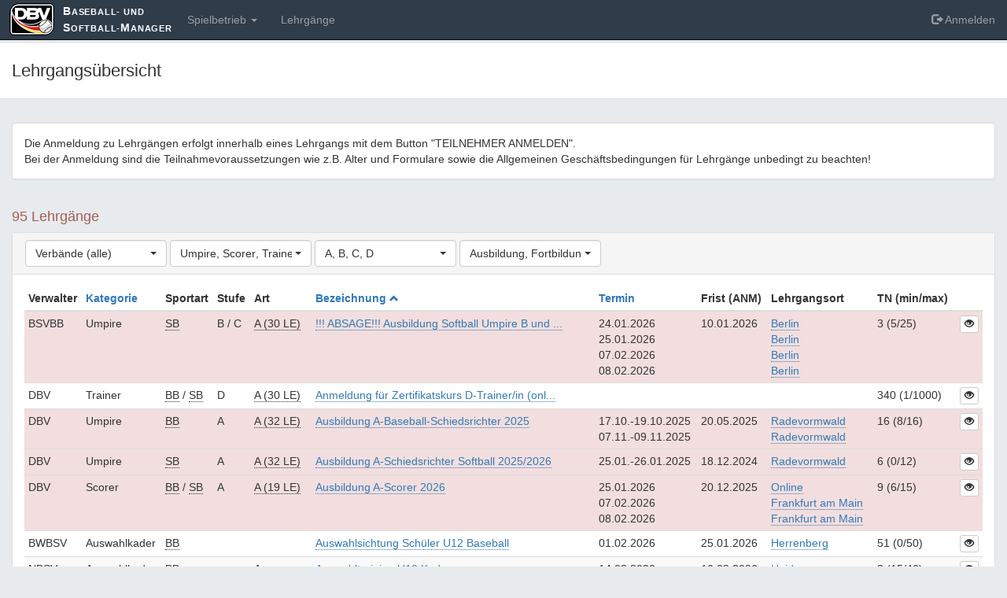

--- FILE ---
content_type: text/html; charset=utf-8
request_url: https://bsm.baseball-softball.de/courses?sorted%5Btitle%5D=asc
body_size: 22101
content:
<!DOCTYPE html>
<html lang="de">
<head>
<title>Lehrgangsübersicht
</title>
<meta charset="utf-8">
<meta content="width=device-width, initial-scale=1.0" name="viewport">
<meta name="csrf-param" content="authenticity_token" />
<meta name="csrf-token" content="vnGcrKGfqx3bHbGn381ro7spQW86514cj19JoTejQSSAVvWu585QVR5kSHAAj33X8tMoQYMYJ8loPPHl6eT5CA==" />
<link href="https://bsm.baseball-softball.de/assets/dbv/favicons/apple-touch-icon-2c78e5872bd166833fca3ed323d01027cc806775e02d99db8acd66d446a8c732.png" rel="apple-touch-icon" sizes="180x180">
<link href="https://bsm.baseball-softball.de/assets/dbv/favicons/favicon-32x32-193c22e9b0b4fdcb96dfdc765bee51cd1fbc5c64aa43bd128946f53c87a8ba84.png" rel="icon" sizes="32x32" type="image/png">
<link href="https://bsm.baseball-softball.de/assets/dbv/favicons/favicon-16x16-80032424f37b446c289480a335afe6327ff4e21e219d8c920be65f4a20067d40.png" rel="icon" sizes="16x16" type="image/png">
<link href="https://bsm.baseball-softball.de/assets/dbv/favicons/site-8e78626b48c58e112c8d0939acd6b489f1d90be17ba2f3c1b3c1f572073aecce.webmanifest" rel="manifest">
<link color="#ffffff" href="https://bsm.baseball-softball.de/assets/dbv/favicons/safari-pinned-tab-2d43869c8db2906b4baac4f3a723ea8da82c05015b9f40933774c65da18fe7da.svg" rel="mask-icon">
<link href="https://bsm.baseball-softball.de/assets/dbv/favicons/favicon-65cd7d25a27011df52b6811d3311107d4eca1ca1da506bcb264f1c89e16abc20.ico" rel="shortcut icon">
<meta content="BSM" name="apple-mobile-web-app-title">
<meta content="BSM" name="application-name">
<meta content="#ffffff" name="msapplication-TileColor">
<meta content="https://bsm.baseball-softball.de/assets/dbv/favicons/browserconfig-d63e9c897ec6923066d6e2327851fc92219f3cf96852fad19ed82c24082957ab.xml" name="msapplication-config">
<meta content="#ffffff" name="theme-color">
<meta content="" property="og:description">
<meta content="https://bsm.baseball-softball.de/assets/dbv/favicons/apple-touch-icon-2c78e5872bd166833fca3ed323d01027cc806775e02d99db8acd66d446a8c732.png" property="og:image">
<meta content="279" property="og:image:width">
<meta content="279" property="og:image:height">
<meta content="DBV Baseball- und Softball-Manager" property="og:title">
<meta content="https://bsm.baseball-softball.de/" property="og:url">
<link rel="stylesheet" media="all" href="https://bsm.baseball-softball.de/assets/application-2a7a88630e2b382f7640c63ff1051b128811d715fbfbc1d5dd6e7f69b22c88da.css" />

</head>
<body class="courses index">
<nav class="navbar navbar-inverse navbar-fixed-top">
<div class="container-fluid">
<div class="navbar-header">
<button class="navbar-toggle" data-target=".navbar-collapse" data-toggle="collapse" type="button">
<span class="icon-bar"></span>
<span class="icon-bar"></span>
<span class="icon-bar"></span>
</button>
<a id="main-navbar-brand" class="navbar-brand" style="background-image: url(https://bsm.baseball-softball.de/assets/dbv/logo-ae029a51fce3528ab1f5f276e569819edef39dc15f839cdeb9ea9bcf8ba54dc8.png)" href="/"><span class="large">B</span>aseball- und
<br /><span class="large">S</span>oftball-<span class="large">M</span>anager
</a></div>
<div class="navbar-collapse collapse">
<ul class="nav navbar-nav navbar-left">
<li class="dropdown">
<a class="dropdown" data-toggle="dropdown" href="#">
Spielbetrieb
<b class="caret"></b>
</a>
<ul class="dropdown-menu">
<li>
<a href="/matches">Spielübersicht</a>
</li>
</ul>
</li>
<li>
<a href="/courses">Lehrgänge
</a></li>
</ul>
<ul class="nav navbar-nav navbar-right">
<li>
<a href="/user/sign_in"><span class="glyphicon glyphicon-log-out"></span>
Anmelden
</a></li>
</ul>
</div>
</div>
</nav>

<div id="content-area">
<div id="main-header">
<div class="header" style="background-color: #fff; border-bottom: 1px solid #ddd;">
<div class="container-fluid">

<h1>
Lehrgangsübersicht
</h1>
<ul class="nav nav-tabs">
</ul>
</div>
</div>

</div>
<div id="main-content">
<div class="container-fluid" style="padding-top: 30px">
<div class="row">
<div class="col-md-12">
<div class="panel panel-default">
<div class="panel-body">
Die Anmeldung zu Lehrgängen erfolgt innerhalb eines Lehrgangs mit dem Button "TEILNEHMER ANMELDEN".<br>
Bei der Anmeldung sind die Teilnahmevoraussetzungen wie z.B. Alter und Formulare sowie die Allgemeinen Geschäftsbedingungen für Lehrgänge unbedingt zu beachten!
</div>
</div>
</div>
</div>
<div class="row">
<div class="col-md-12">

<h2 class="clearfix" style="margin-top: 12px">
<div class="pull-left" id="TableHeadline" style="margin-top: 6px">
95 Lehrgänge
</div>
<div class="pull-right">

</div>
</h2>

<div class="panel panel-default" style="margin-bottom: 5px">
<div class="panel-heading panel-navbar">
<nav class="navbar navbar-panel">
<form>
<input type="hidden" name="action" id="action" value="index" autocomplete="off" />
<input type="hidden" name="controller" id="controller" value="courses" autocomplete="off" />
<input type="hidden" name="sorted[title]" id="sorted_title" value="asc" autocomplete="off" />

</form>
<form>

<div class="navbar-form navbar-left filters">

<select name="filters[organizations][]" id="filters_organizations_" multiple="multiple" title="Verbände (alle)" class="navbar-btn" data-width="180px" data-container="#main-content"><option value="federation_1">DBV</option>
<option value="organization_6">BBSV</option>
<option value="organization_9">BSVBB</option>
<option value="organization_3">BSVNRW</option>
<option value="organization_7">BWBSV</option>
<option value="organization_4">HBSV</option>
<option value="organization_11">HBV</option>
<option value="organization_8">MBSV</option>
<option value="organization_2">NBSV</option>
<option value="organization_1">SHBV</option>
<option value="organization_5">SWBSV</option></select>

<select name="filters[category][]" id="filters_category_" multiple="multiple" title="<span class=&quot;translation_missing&quot; title=&quot;translation missing: de-dbv.courses.filter.category&quot;>Category</span>" class="navbar-btn" data-width="180px" data-container="#main-content"><option selected="selected" value="umpire">Umpire</option>
<option selected="selected" value="scorer">Scorer</option>
<option selected="selected" value="trainer">Trainer</option>
<option selected="selected" value="auswahlkader">Auswahlkader</option>
<option selected="selected" value="other">Sonstiges</option></select>

<select name="filters[levels][]" id="filters_levels_" multiple="multiple" title="<span class=&quot;translation_missing&quot; title=&quot;translation missing: de-dbv.courses.filter.levels&quot;>Levels</span>" class="navbar-btn" data-width="180px" data-container="#main-content"><option selected="selected" value="A">A</option>
<option selected="selected" value="B">B</option>
<option selected="selected" value="C">C</option>
<option selected="selected" value="D">D</option></select>

<select name="filters[course_types][]" id="filters_course_types_" multiple="multiple" title="<span class=&quot;translation_missing&quot; title=&quot;translation missing: de-dbv.courses.filter.course_types&quot;>Course Types</span>" class="navbar-btn" data-width="180px" data-container="#main-content"><option selected="selected" value="training">Ausbildung</option>
<option selected="selected" value="advanced_training">Fortbildung</option></select>
</div>

</form>
</nav>
</div>

<div class="panel-body panel-table">
<form id="bulk-action-form" action="#" accept-charset="UTF-8" method="post"><input name="utf8" type="hidden" value="&#x2713;" autocomplete="off" /><input type="hidden" name="authenticity_token" value="oDIoRiLOESiODXwmeyN6wzDHrQ3JPiYP4uyfzSyqWCcgIfMNHcwsbcVTAva6nPmFHTTP2P/NPkXm7AMHmGKLmw==" autocomplete="off" /><input name="back_path" type="hidden" value="/courses?sorted[title]=asc">

<table class="table table-condensed table-responsive table-hover" id="courses">
<thead><tr><th>Verwalter</th><th><a href="/courses?sorted%5Bcategory%5D=asc&amp;sorted%5Btitle%5D=asc" title="aufsteigend nach Kategorie sortieren">Kategorie&nbsp;<span></span></a></th><th>Sportart</th><th>Stufe</th><th>Art</th><th><a href="/courses?sorted%5Btitle%5D=desc" title="absteigend nach Bezeichnung sortieren">Bezeichnung&nbsp;<span class="small glyphicon glyphicon-chevron-up"></span></a></th><th><a href="/courses?sorted%5Bstarts_at%5D=asc&amp;sorted%5Btitle%5D=asc" title="aufsteigend nach Termin sortieren">Termin&nbsp;<span></span></a></th><th>Frist (ANM)</th><th>Lehrgangsort</th><th>TN (min/max)</th><th></th></tr></thead>


<tbody>
<tr class="course print-no-break bg-danger row-1293 odd" id="course_1293"><td>BSVBB</td><td>Umpire</td><td><span class="with-popover" data-toggle="popover" data-trigger="focus hover" data-placement="bottom" data-content="Softball">SB</span></td><td>B / C</td><td><span class="with-popover" data-toggle="popover" data-trigger="focus hover" data-placement="bottom" data-content="Ausbildung&nbsp;(30&nbsp;Lerneinheiten)">A&nbsp;(30&nbsp;LE)</span></td><td><a class="with-modal " data-toggle="modal" data-target="#modal-675087647e422b637d7171f487586a52">!!! ABSAGE!!! Ausbildung Softball Umpire B und ...</a></td><td><span style="white-space:nowrap;">24.01.2026</span><br /><span style="white-space:nowrap;">25.01.2026</span><br /><span style="white-space:nowrap;">07.02.2026</span><br /><span style="white-space:nowrap;">08.02.2026</span></td><td>10.01.2026</td><td><a class="with-modal " data-toggle="modal" data-target="#modal-ea3b915e00c04293c6b218ec0216134b">Berlin<br />Berlin<br />Berlin<br />Berlin</a></td><td>3 (5/25)</td><td><div class="pull-right" style="white-space: nowrap;">
<a title="!!! ABSAGE!!! Ausbildung Softball Umpire B und C- Lizenz  anzeigen" class="btn btn-default btn-xs" href="/courses/1293?back_path=%2Fcourses%3Fsorted%5Btitle%5D%3Dasc"><span class="glyphicon glyphicon-eye-open"></span>
</a>
</div>
</td></tr>
<tr class="course print-no-break row-1178 even" id="course_1178"><td>DBV</td><td>Trainer</td><td><span class="with-popover" data-toggle="popover" data-trigger="focus hover" data-placement="bottom" data-content="Baseball">BB</span> / <span class="with-popover" data-toggle="popover" data-trigger="focus hover" data-placement="bottom" data-content="Softball">SB</span></td><td>D</td><td><span class="with-popover" data-toggle="popover" data-trigger="focus hover" data-placement="bottom" data-content="Ausbildung&nbsp;(30&nbsp;Lerneinheiten)">A&nbsp;(30&nbsp;LE)</span></td><td><a class="with-modal " data-toggle="modal" data-target="#modal-b8e6f957233989f6d3bd75e960564761">Anmeldung für Zertifikatskurs D-Trainer/in (onl...</a></td><td></td><td></td><td><a class="with-modal " data-toggle="modal" data-target="#modal-d41d8cd98f00b204e9800998ecf8427e"></a></td><td>340 (1/1000)</td><td><div class="pull-right" style="white-space: nowrap;">
<a title="Anmeldung für Zertifikatskurs D-Trainer/in (online) anzeigen" class="btn btn-default btn-xs" href="/courses/1178?back_path=%2Fcourses%3Fsorted%5Btitle%5D%3Dasc"><span class="glyphicon glyphicon-eye-open"></span>
</a>
</div>
</td></tr>
<tr class="course print-no-break bg-danger row-1154 odd" id="course_1154"><td>DBV</td><td>Umpire</td><td><span class="with-popover" data-toggle="popover" data-trigger="focus hover" data-placement="bottom" data-content="Baseball">BB</span></td><td>A</td><td><span class="with-popover" data-toggle="popover" data-trigger="focus hover" data-placement="bottom" data-content="Ausbildung&nbsp;(32&nbsp;Lerneinheiten)">A&nbsp;(32&nbsp;LE)</span></td><td><a class="with-modal " data-toggle="modal" data-target="#modal-54d61754434dd8ab86c194b91f081645">Ausbildung A-Baseball-Schiedsrichter 2025</a></td><td><span style="white-space:nowrap;">17.10.-19.10.2025</span><br /><span style="white-space:nowrap;">07.11.-09.11.2025</span></td><td>20.05.2025</td><td><a class="with-modal " data-toggle="modal" data-target="#modal-aac191e119410ad01fcb147e6b5ae2b1">Radevormwald<br />Radevormwald</a></td><td>16 (8/16)</td><td><div class="pull-right" style="white-space: nowrap;">
<a title="Ausbildung A-Baseball-Schiedsrichter 2025 anzeigen" class="btn btn-default btn-xs" href="/courses/1154?back_path=%2Fcourses%3Fsorted%5Btitle%5D%3Dasc"><span class="glyphicon glyphicon-eye-open"></span>
</a>
</div>
</td></tr>
<tr class="course print-no-break bg-danger row-1048 even" id="course_1048"><td>DBV</td><td>Umpire</td><td><span class="with-popover" data-toggle="popover" data-trigger="focus hover" data-placement="bottom" data-content="Softball">SB</span></td><td>A</td><td><span class="with-popover" data-toggle="popover" data-trigger="focus hover" data-placement="bottom" data-content="Ausbildung&nbsp;(32&nbsp;Lerneinheiten)">A&nbsp;(32&nbsp;LE)</span></td><td><a class="with-modal " data-toggle="modal" data-target="#modal-f297f98f177deb3a489be602ce51e34a">Ausbildung A-Schiedsrichter Softball 2025/2026</a></td><td><span style="white-space:nowrap;">25.01.-26.01.2025</span></td><td>18.12.2024</td><td><a class="with-modal " data-toggle="modal" data-target="#modal-2741b88b50c9bf215942f1e7ba2e9cb3">Radevormwald</a></td><td>6 (0/12)</td><td><div class="pull-right" style="white-space: nowrap;">
<a title="Ausbildung A-Schiedsrichter Softball 2025/2026 anzeigen" class="btn btn-default btn-xs" href="/courses/1048?back_path=%2Fcourses%3Fsorted%5Btitle%5D%3Dasc"><span class="glyphicon glyphicon-eye-open"></span>
</a>
</div>
</td></tr>
<tr class="course print-no-break bg-danger row-1264 odd" id="course_1264"><td>DBV</td><td>Scorer</td><td><span class="with-popover" data-toggle="popover" data-trigger="focus hover" data-placement="bottom" data-content="Baseball">BB</span> / <span class="with-popover" data-toggle="popover" data-trigger="focus hover" data-placement="bottom" data-content="Softball">SB</span></td><td>A</td><td><span class="with-popover" data-toggle="popover" data-trigger="focus hover" data-placement="bottom" data-content="Ausbildung&nbsp;(19&nbsp;Lerneinheiten)">A&nbsp;(19&nbsp;LE)</span></td><td><a class="with-modal " data-toggle="modal" data-target="#modal-7170a8381514161059f31dc17c1074a0">Ausbildung A-Scorer 2026</a></td><td><span style="white-space:nowrap;">25.01.2026</span><br /><span style="white-space:nowrap;">07.02.2026</span><br /><span style="white-space:nowrap;">08.02.2026</span></td><td>20.12.2025</td><td><a class="with-modal " data-toggle="modal" data-target="#modal-2f3e0c3e2321bc876774c55be19fe4df">Online<br />Frankfurt am Main<br />Frankfurt am Main</a></td><td>9 (6/15)</td><td><div class="pull-right" style="white-space: nowrap;">
<a title="Ausbildung A-Scorer 2026 anzeigen" class="btn btn-default btn-xs" href="/courses/1264?back_path=%2Fcourses%3Fsorted%5Btitle%5D%3Dasc"><span class="glyphicon glyphicon-eye-open"></span>
</a>
</div>
</td></tr>
<tr class="course print-no-break row-1296 even" id="course_1296"><td>BWBSV</td><td>Auswahlkader</td><td><span class="with-popover" data-toggle="popover" data-trigger="focus hover" data-placement="bottom" data-content="Baseball">BB</span></td><td></td><td></td><td><a class="with-modal " data-toggle="modal" data-target="#modal-3e7413779fecfc9fafc9d81184dc43f7">Auswahlsichtung Schüler U12 Baseball</a></td><td><span style="white-space:nowrap;">01.02.2026</span></td><td>25.01.2026</td><td><a class="with-modal " data-toggle="modal" data-target="#modal-e8617ee30442310050f41427bb6b0783">Herrenberg</a></td><td>51 (0/50)</td><td><div class="pull-right" style="white-space: nowrap;">
<a title="Auswahlsichtung Schüler U12 Baseball anzeigen" class="btn btn-default btn-xs" href="/courses/1296?back_path=%2Fcourses%3Fsorted%5Btitle%5D%3Dasc"><span class="glyphicon glyphicon-eye-open"></span>
</a>
</div>
</td></tr>
<tr class="course print-no-break row-1221 odd" id="course_1221"><td>NBSV</td><td>Auswahlkader</td><td><span class="with-popover" data-toggle="popover" data-trigger="focus hover" data-placement="bottom" data-content="Baseball">BB</span></td><td></td><td><span class="with-popover" data-toggle="popover" data-trigger="focus hover" data-placement="bottom" data-content="Ausbildung">A</span></td><td><a class="with-modal " data-toggle="modal" data-target="#modal-356355dd1e73275e583dd6f1105a0db6">Auswahltraining U12 Kader</a></td><td><span style="white-space:nowrap;">14.03.2026</span></td><td>10.03.2026</td><td><a class="with-modal " data-toggle="modal" data-target="#modal-ca57de16fe791f9938d4464c1331d5d7">Heidenau</a></td><td>2 (15/40)</td><td><div class="pull-right" style="white-space: nowrap;">
<a title="Auswahltraining U12 Kader anzeigen" class="btn btn-default btn-xs" href="/courses/1221?back_path=%2Fcourses%3Fsorted%5Btitle%5D%3Dasc"><span class="glyphicon glyphicon-eye-open"></span>
</a>
</div>
</td></tr>
<tr class="course print-no-break row-1225 even" id="course_1225"><td>NBSV</td><td>Auswahlkader</td><td><span class="with-popover" data-toggle="popover" data-trigger="focus hover" data-placement="bottom" data-content="Baseball">BB</span></td><td></td><td><span class="with-popover" data-toggle="popover" data-trigger="focus hover" data-placement="bottom" data-content="Ausbildung">A</span></td><td><a class="with-modal " data-toggle="modal" data-target="#modal-2bb6cc0e12d6add7222d5e501dd50436">Auswahltraining U15 Kader</a></td><td><span style="white-space:nowrap;">14.03.2026</span></td><td>10.03.2026</td><td><a class="with-modal " data-toggle="modal" data-target="#modal-ca57de16fe791f9938d4464c1331d5d7">Heidenau</a></td><td>10 (15/40)</td><td><div class="pull-right" style="white-space: nowrap;">
<a title="Auswahltraining U15 Kader anzeigen" class="btn btn-default btn-xs" href="/courses/1225?back_path=%2Fcourses%3Fsorted%5Btitle%5D%3Dasc"><span class="glyphicon glyphicon-eye-open"></span>
</a>
</div>
</td></tr>
<tr class="course print-no-break row-1227 odd" id="course_1227"><td>NBSV</td><td>Auswahlkader</td><td><span class="with-popover" data-toggle="popover" data-trigger="focus hover" data-placement="bottom" data-content="Baseball">BB</span></td><td></td><td><span class="with-popover" data-toggle="popover" data-trigger="focus hover" data-placement="bottom" data-content="Ausbildung">A</span></td><td><a class="with-modal " data-toggle="modal" data-target="#modal-788afbe3da9827db701e39e1151dc804">Auswahltraining U18 Kader + ausgewählte Jugends...</a></td><td><span style="white-space:nowrap;">15.02.2026</span></td><td>10.02.2026</td><td><a class="with-modal " data-toggle="modal" data-target="#modal-db4a9be8d26af1259db20084bd021401">Braunschweig </a></td><td>8 (15/40)</td><td><div class="pull-right" style="white-space: nowrap;">
<a title="Auswahltraining U18 Kader + ausgewählte Jugendspieler anzeigen" class="btn btn-default btn-xs" href="/courses/1227?back_path=%2Fcourses%3Fsorted%5Btitle%5D%3Dasc"><span class="glyphicon glyphicon-eye-open"></span>
</a>
</div>
</td></tr>
<tr class="course print-no-break row-1228 even" id="course_1228"><td>NBSV</td><td>Auswahlkader</td><td><span class="with-popover" data-toggle="popover" data-trigger="focus hover" data-placement="bottom" data-content="Baseball">BB</span></td><td></td><td><span class="with-popover" data-toggle="popover" data-trigger="focus hover" data-placement="bottom" data-content="Ausbildung">A</span></td><td><a class="with-modal " data-toggle="modal" data-target="#modal-75e885062d2652fa1dfec8bae215d9e1">Auswahltraining U18 Kader + ausgewählte Jugends...</a></td><td><span style="white-space:nowrap;">08.03.2026</span></td><td>03.03.2026</td><td><a class="with-modal " data-toggle="modal" data-target="#modal-ed164ed572ee4dcbc5746f9a4f569f90">Braunschweig </a></td><td>8 (15/40)</td><td><div class="pull-right" style="white-space: nowrap;">
<a title="Auswahltraining U18 Kader + ausgewählte Jugendspieler anzeigen" class="btn btn-default btn-xs" href="/courses/1228?back_path=%2Fcourses%3Fsorted%5Btitle%5D%3Dasc"><span class="glyphicon glyphicon-eye-open"></span>
</a>
</div>
</td></tr>
<tr class="course print-no-break bg-danger row-1212 odd" id="course_1212"><td>SHBV</td><td>Scorer</td><td><span class="with-popover" data-toggle="popover" data-trigger="focus hover" data-placement="bottom" data-content="Baseball">BB</span> / <span class="with-popover" data-toggle="popover" data-trigger="focus hover" data-placement="bottom" data-content="Softball">SB</span></td><td>B</td><td><span class="with-popover" data-toggle="popover" data-trigger="focus hover" data-placement="bottom" data-content="Ausbildung&nbsp;(20&nbsp;Lerneinheiten)">A&nbsp;(20&nbsp;LE)</span></td><td><a class="with-modal " data-toggle="modal" data-target="#modal-f5f0f35541bd8b2efb1350faff24cff8">B-Lizenz Scorer</a></td><td><span style="white-space:nowrap;">07.11.2025</span><br /><span style="white-space:nowrap;">08.11.2025</span><br /><span style="white-space:nowrap;">08.11.2025</span><br /><span style="white-space:nowrap;">18.11.2025</span><br /><span style="white-space:nowrap;">20.11.2025</span><br /><span style="white-space:nowrap;">22.11.2025</span><br /><span style="white-space:nowrap;">23.11.2025</span><br /><span style="white-space:nowrap;">29.11.2025</span></td><td>27.10.2025</td><td><a class="with-modal " data-toggle="modal" data-target="#modal-80ddfc82de295fd68896b467882f7b31">Online<br />Online<br />Online<br />Online<br />Online<br />Online<br />Online<br />Online</a></td><td>14 (3/15)</td><td><div class="pull-right" style="white-space: nowrap;">
<a title="B-Lizenz Scorer anzeigen" class="btn btn-default btn-xs" href="/courses/1212?back_path=%2Fcourses%3Fsorted%5Btitle%5D%3Dasc"><span class="glyphicon glyphicon-eye-open"></span>
</a>
</div>
</td></tr>
<tr class="course print-no-break row-1237 even" id="course_1237"><td>SHBV</td><td>Umpire</td><td><span class="with-popover" data-toggle="popover" data-trigger="focus hover" data-placement="bottom" data-content="Baseball">BB</span></td><td>B</td><td><span class="with-popover" data-toggle="popover" data-trigger="focus hover" data-placement="bottom" data-content="Ausbildung&nbsp;(30&nbsp;Lerneinheiten)">A&nbsp;(30&nbsp;LE)</span></td><td><a class="with-modal " data-toggle="modal" data-target="#modal-42df88d3f0e213548c1925049d5a5853">B-Lizenz Umpire Baseball</a></td><td><span style="white-space:nowrap;">14.02.2026</span><br /><span style="white-space:nowrap;">15.02.2026</span><br /><span style="white-space:nowrap;">28.02.2026</span><br /><span style="white-space:nowrap;">01.03.2026</span></td><td>25.01.2026</td><td><a class="with-modal " data-toggle="modal" data-target="#modal-97b543ed91aff7d7f94761a7b148686c">Elmshorn<br />Elmshorn<br />Elmshorn<br />Elmshorn</a></td><td>4 (5/8)</td><td><div class="pull-right" style="white-space: nowrap;">
<a title="B-Lizenz Umpire Baseball anzeigen" class="btn btn-default btn-xs" href="/courses/1237?back_path=%2Fcourses%3Fsorted%5Btitle%5D%3Dasc"><span class="glyphicon glyphicon-eye-open"></span>
</a>
</div>
</td></tr>
<tr class="course print-no-break bg-danger row-1213 odd" id="course_1213"><td>BSVBB</td><td>Scorer</td><td><span class="with-popover" data-toggle="popover" data-trigger="focus hover" data-placement="bottom" data-content="Baseball">BB</span> / <span class="with-popover" data-toggle="popover" data-trigger="focus hover" data-placement="bottom" data-content="Softball">SB</span></td><td>B</td><td><span class="with-popover" data-toggle="popover" data-trigger="focus hover" data-placement="bottom" data-content="Ausbildung&nbsp;(19&nbsp;Lerneinheiten)">A&nbsp;(19&nbsp;LE)</span></td><td><a class="with-modal " data-toggle="modal" data-target="#modal-d12e33e84a5a4b874cce7c894b79010b">B-Scoring Ausbildung</a></td><td><span style="white-space:nowrap;">07.11.2025</span><br /><span style="white-space:nowrap;">21.11.2025</span><br /><span style="white-space:nowrap;">28.11.2025</span><br /><span style="white-space:nowrap;">21.03.2026</span><br /><span style="white-space:nowrap;">28.03.2026</span></td><td>17.10.2025</td><td><a class="with-modal " data-toggle="modal" data-target="#modal-9bee9b24624b9b8093bb3ff215403e47">Berlin<br />Berlin<br />Berlin<br />Berlin<br />Berlin</a></td><td>7 (6/15)</td><td><div class="pull-right" style="white-space: nowrap;">
<a title="B-Scoring Ausbildung anzeigen" class="btn btn-default btn-xs" href="/courses/1213?back_path=%2Fcourses%3Fsorted%5Btitle%5D%3Dasc"><span class="glyphicon glyphicon-eye-open"></span>
</a>
</div>
</td></tr>
<tr class="course print-no-break row-1279 even" id="course_1279"><td>BSVNRW</td><td>Umpire</td><td><span class="with-popover" data-toggle="popover" data-trigger="focus hover" data-placement="bottom" data-content="Baseball">BB</span></td><td>B</td><td><span class="with-popover" data-toggle="popover" data-trigger="focus hover" data-placement="bottom" data-content="Ausbildung&nbsp;(30&nbsp;Lerneinheiten)">A&nbsp;(30&nbsp;LE)</span></td><td><a class="with-modal " data-toggle="modal" data-target="#modal-673457db067d30d0a28770ceeee77266">Baseball Umpire B- Lehrgang </a></td><td><span style="white-space:nowrap;">14.03.-15.03.2026</span><br /><span style="white-space:nowrap;">28.03.-29.03.2026</span></td><td>07.03.2026</td><td><a class="with-modal " data-toggle="modal" data-target="#modal-9f8d0dedbad4cb3b37ab5a784025e0b4">Fröndenberg/ Ruhr<br />Fröndenberg/ Ruhr</a></td><td>6 (1/15)</td><td><div class="pull-right" style="white-space: nowrap;">
<a title="Baseball Umpire B- Lehrgang  anzeigen" class="btn btn-default btn-xs" href="/courses/1279?back_path=%2Fcourses%3Fsorted%5Btitle%5D%3Dasc"><span class="glyphicon glyphicon-eye-open"></span>
</a>
</div>
</td></tr>
<tr class="course print-no-break row-1290 odd" id="course_1290"><td>BSVNRW</td><td>Umpire</td><td><span class="with-popover" data-toggle="popover" data-trigger="focus hover" data-placement="bottom" data-content="Baseball">BB</span></td><td>C</td><td><span class="with-popover" data-toggle="popover" data-trigger="focus hover" data-placement="bottom" data-content="Ausbildung&nbsp;(30&nbsp;Lerneinheiten)">A&nbsp;(30&nbsp;LE)</span></td><td><a class="with-modal " data-toggle="modal" data-target="#modal-9d21a82adf90a4c8819fca43928be78f">Baseball Umpire C-Lehrgang </a></td><td><span style="white-space:nowrap;">07.03.-08.03.2026</span><br /><span style="white-space:nowrap;">21.03.-22.03.2026</span></td><td>28.02.2026</td><td><a class="with-modal " data-toggle="modal" data-target="#modal-b44b537eef724817237bd79b79ef85ea">Fröndenberg/ Ruhr<br />Fröndenberg/ Ruhr</a></td><td>18 (1/20)</td><td><div class="pull-right" style="white-space: nowrap;">
<a title="Baseball Umpire C-Lehrgang  anzeigen" class="btn btn-default btn-xs" href="/courses/1290?back_path=%2Fcourses%3Fsorted%5Btitle%5D%3Dasc"><span class="glyphicon glyphicon-eye-open"></span>
</a>
</div>
</td></tr>
<tr class="course print-no-break bg-danger row-1278 even" id="course_1278"><td>BSVNRW</td><td>Umpire</td><td><span class="with-popover" data-toggle="popover" data-trigger="focus hover" data-placement="bottom" data-content="Baseball">BB</span></td><td>C</td><td><span class="with-popover" data-toggle="popover" data-trigger="focus hover" data-placement="bottom" data-content="Ausbildung&nbsp;(30&nbsp;Lerneinheiten)">A&nbsp;(30&nbsp;LE)</span></td><td><a class="with-modal " data-toggle="modal" data-target="#modal-11545a6edcfb82135314bc9bd0d8ef9e">Baseball Umpire C-Lehrgang</a></td><td><span style="white-space:nowrap;">24.01.-25.01.2026</span><br /><span style="white-space:nowrap;">31.01.-01.02.2026</span></td><td>17.01.2026</td><td><a class="with-modal " data-toggle="modal" data-target="#modal-37391c1b3824e9cbbb1aca4aa8ba7f75">Bonn<br />Bonn</a></td><td>20 (1/20)</td><td><div class="pull-right" style="white-space: nowrap;">
<a title="Baseball Umpire C-Lehrgang anzeigen" class="btn btn-default btn-xs" href="/courses/1278?back_path=%2Fcourses%3Fsorted%5Btitle%5D%3Dasc"><span class="glyphicon glyphicon-eye-open"></span>
</a>
</div>
</td></tr>
<tr class="course print-no-break bg-danger row-1204 odd" id="course_1204"><td>BBSV</td><td>Trainer</td><td><span class="with-popover" data-toggle="popover" data-trigger="focus hover" data-placement="bottom" data-content="Baseball">BB</span> / <span class="with-popover" data-toggle="popover" data-trigger="focus hover" data-placement="bottom" data-content="Softball">SB</span></td><td>C</td><td><span class="with-popover" data-toggle="popover" data-trigger="focus hover" data-placement="bottom" data-content="Ausbildung&nbsp;(120&nbsp;Lerneinheiten)">A&nbsp;(120&nbsp;LE)</span></td><td><a class="with-modal " data-toggle="modal" data-target="#modal-0ddfa6d0e1b04836d9b8156c6285d2b2">BBSV-C-Trainer:innen Baseball/Softball Ausbildu...</a></td><td><span style="white-space:nowrap;">17.11.2025</span><br /><span style="white-space:nowrap;">21.11.-22.11.2025</span><br /><span style="white-space:nowrap;">09.01.-11.01.2026</span><br /><span style="white-space:nowrap;">28.02.-01.03.2026</span></td><td>03.11.2025</td><td><a class="with-modal " data-toggle="modal" data-target="#modal-1b65c30e54c193a3970c67b3bbbe5b4e">ONLINE<br />Regensburg<br />Regensburg<br />Regensburg</a></td><td>14 (10/15)</td><td><div class="pull-right" style="white-space: nowrap;">
<a title="BBSV-C-Trainer:innen Baseball/Softball Ausbildungslehrgang anzeigen" class="btn btn-default btn-xs" href="/courses/1204?back_path=%2Fcourses%3Fsorted%5Btitle%5D%3Dasc"><span class="glyphicon glyphicon-eye-open"></span>
</a>
</div>
</td></tr>
<tr class="course print-no-break row-1291 even" id="course_1291"><td>DBV</td><td>Sonstiges</td><td></td><td></td><td></td><td><a class="with-modal " data-toggle="modal" data-target="#modal-53481501b50064c5c831fb2dc9912dea">Bundesjugendtag 2026</a></td><td><span style="white-space:nowrap;">01.02.2026</span></td><td>25.01.2026</td><td><a class="with-modal " data-toggle="modal" data-target="#modal-80f8e7d79530b8ef9eaaf54246f74c1d">Online</a></td><td>7 (0/50)</td><td><div class="pull-right" style="white-space: nowrap;">
<a title="Bundesjugendtag 2026 anzeigen" class="btn btn-default btn-xs" href="/courses/1291?back_path=%2Fcourses%3Fsorted%5Btitle%5D%3Dasc"><span class="glyphicon glyphicon-eye-open"></span>
</a>
</div>
</td></tr>
<tr class="course print-no-break row-1299 odd" id="course_1299"><td>MBSV</td><td>Scorer</td><td><span class="with-popover" data-toggle="popover" data-trigger="focus hover" data-placement="bottom" data-content="Baseball">BB</span> / <span class="with-popover" data-toggle="popover" data-trigger="focus hover" data-placement="bottom" data-content="Softball">SB</span></td><td>C</td><td><span class="with-popover" data-toggle="popover" data-trigger="focus hover" data-placement="bottom" data-content="Ausbildung&nbsp;(16&nbsp;Lerneinheiten)">A&nbsp;(16&nbsp;LE)</span></td><td><a class="with-modal " data-toggle="modal" data-target="#modal-7ba5625d641559e5367b1e2e822be6af">C-Lehrgang online</a></td><td><span style="white-space:nowrap;">10.02.2026</span><br /><span style="white-space:nowrap;">12.02.2026</span><br /><span style="white-space:nowrap;">17.02.2026</span><br /><span style="white-space:nowrap;">19.02.2026</span></td><td>31.01.2026</td><td><a class="with-modal " data-toggle="modal" data-target="#modal-1436da247a69864b35dad69e59cfee44">Online<br />Online<br />Online<br />Online</a></td><td>3 (3/10)</td><td><div class="pull-right" style="white-space: nowrap;">
<a title="C-Lehrgang online anzeigen" class="btn btn-default btn-xs" href="/courses/1299?back_path=%2Fcourses%3Fsorted%5Btitle%5D%3Dasc"><span class="glyphicon glyphicon-eye-open"></span>
</a>
</div>
</td></tr>
<tr class="course print-no-break row-1253 even" id="course_1253"><td>SHBV</td><td>Scorer</td><td><span class="with-popover" data-toggle="popover" data-trigger="focus hover" data-placement="bottom" data-content="Baseball">BB</span> / <span class="with-popover" data-toggle="popover" data-trigger="focus hover" data-placement="bottom" data-content="Softball">SB</span></td><td>C</td><td><span class="with-popover" data-toggle="popover" data-trigger="focus hover" data-placement="bottom" data-content="Ausbildung&nbsp;(20&nbsp;Lerneinheiten)">A&nbsp;(20&nbsp;LE)</span></td><td><a class="with-modal " data-toggle="modal" data-target="#modal-bcfd38e785f3bd2b0ba216cd34c7ae53">C-Lizenz Scorer</a></td><td><span style="white-space:nowrap;">15.03.2026</span><br /><span style="white-space:nowrap;">28.03.2026</span><br /><span style="white-space:nowrap;">29.03.2026</span></td><td>23.02.2026</td><td><a class="with-modal " data-toggle="modal" data-target="#modal-6eac488db953d8a8bfa8e369be25efb8">Elmshorn<br />Elmshorn<br />Elmshorn</a></td><td>13 (3/15)</td><td><div class="pull-right" style="white-space: nowrap;">
<a title="C-Lizenz Scorer anzeigen" class="btn btn-default btn-xs" href="/courses/1253?back_path=%2Fcourses%3Fsorted%5Btitle%5D%3Dasc"><span class="glyphicon glyphicon-eye-open"></span>
</a>
</div>
</td></tr>
<tr class="course print-no-break row-1238 odd" id="course_1238"><td>SHBV</td><td>Umpire</td><td><span class="with-popover" data-toggle="popover" data-trigger="focus hover" data-placement="bottom" data-content="Baseball">BB</span></td><td>C</td><td><span class="with-popover" data-toggle="popover" data-trigger="focus hover" data-placement="bottom" data-content="Ausbildung&nbsp;(30&nbsp;Lerneinheiten)">A&nbsp;(30&nbsp;LE)</span></td><td><a class="with-modal " data-toggle="modal" data-target="#modal-104d377bb451b59bad81439590e8a150">C-Lizenz Umpire Baseball</a></td><td><span style="white-space:nowrap;">14.02.2026</span><br /><span style="white-space:nowrap;">15.02.2026</span><br /><span style="white-space:nowrap;">28.02.2026</span><br /><span style="white-space:nowrap;">01.03.2026</span></td><td>25.01.2026</td><td><a class="with-modal " data-toggle="modal" data-target="#modal-97b543ed91aff7d7f94761a7b148686c">Elmshorn<br />Elmshorn<br />Elmshorn<br />Elmshorn</a></td><td>13 (5/20)</td><td><div class="pull-right" style="white-space: nowrap;">
<a title="C-Lizenz Umpire Baseball anzeigen" class="btn btn-default btn-xs" href="/courses/1238?back_path=%2Fcourses%3Fsorted%5Btitle%5D%3Dasc"><span class="glyphicon glyphicon-eye-open"></span>
</a>
</div>
</td></tr>
<tr class="course print-no-break row-1214 even" id="course_1214"><td>BSVBB</td><td>Scorer</td><td><span class="with-popover" data-toggle="popover" data-trigger="focus hover" data-placement="bottom" data-content="Baseball">BB</span> / <span class="with-popover" data-toggle="popover" data-trigger="focus hover" data-placement="bottom" data-content="Softball">SB</span></td><td>C</td><td><span class="with-popover" data-toggle="popover" data-trigger="focus hover" data-placement="bottom" data-content="Ausbildung&nbsp;(26&nbsp;Lerneinheiten)">A&nbsp;(26&nbsp;LE)</span></td><td><a class="with-modal " data-toggle="modal" data-target="#modal-02a6bc405b61dc082a67d7e833a40155">C-Scoring Ausbildung</a></td><td><span style="white-space:nowrap;">28.02.2026</span><br /><span style="white-space:nowrap;">01.03.2026</span><br /><span style="white-space:nowrap;">14.03.2026</span><br /><span style="white-space:nowrap;">15.03.2026</span></td><td>31.01.2026</td><td><a class="with-modal " data-toggle="modal" data-target="#modal-279b0348a3bf1a28806b38c3f3fe53c6">Berlin<br />Berlin<br />Berlin<br />Berlin</a></td><td>13 (6/20)</td><td><div class="pull-right" style="white-space: nowrap;">
<a title="C-Scoring Ausbildung anzeigen" class="btn btn-default btn-xs" href="/courses/1214?back_path=%2Fcourses%3Fsorted%5Btitle%5D%3Dasc"><span class="glyphicon glyphicon-eye-open"></span>
</a>
</div>
</td></tr>
<tr class="course print-no-break row-1303 odd" id="course_1303"><td>BSVNRW</td><td>Trainer</td><td><span class="with-popover" data-toggle="popover" data-trigger="focus hover" data-placement="bottom" data-content="Baseball">BB</span></td><td></td><td><span class="with-popover" data-toggle="popover" data-trigger="focus hover" data-placement="bottom" data-content="Fortbildung&nbsp;(15&nbsp;Lerneinheiten)">F&nbsp;(15&nbsp;LE)</span></td><td><a class="with-modal " data-toggle="modal" data-target="#modal-f031db42d36582c854e46ed10652ae0a">Coach the Coach Series </a></td><td><span style="white-space:nowrap;">31.01.2026</span><br /><span style="white-space:nowrap;">07.02.2026</span><br /><span style="white-space:nowrap;">21.02.2026</span></td><td>28.01.2026</td><td><a class="with-modal " data-toggle="modal" data-target="#modal-4867f9e5259aa34176da1629e51677b1">Bonn<br />Bonn<br />Bonn</a></td><td>0 (5/15)</td><td><div class="pull-right" style="white-space: nowrap;">
<a title="Coach the Coach Series  anzeigen" class="btn btn-default btn-xs" href="/courses/1303?back_path=%2Fcourses%3Fsorted%5Btitle%5D%3Dasc"><span class="glyphicon glyphicon-eye-open"></span>
</a>
</div>
</td></tr>
<tr class="course print-no-break bg-danger row-1216 even" id="course_1216"><td>BBSV</td><td>Auswahlkader</td><td><span class="with-popover" data-toggle="popover" data-trigger="focus hover" data-placement="bottom" data-content="Baseball">BB</span></td><td></td><td></td><td><a class="with-modal " data-toggle="modal" data-target="#modal-92efe07b1fe828cdea2b82166f3f40e9">D2-Kader U12 Bayernauswahl Schüler (2014, 2015)...</a></td><td><span style="white-space:nowrap;">01.11.2025</span></td><td>30.10.2025</td><td><a class="with-modal " data-toggle="modal" data-target="#modal-b84390528f1d011e1b95f416a04d8ae0">Regensburg</a></td><td>40 (10/40)</td><td><div class="pull-right" style="white-space: nowrap;">
<a title="D2-Kader U12 Bayernauswahl Schüler (2014, 2015) offene Sichtung anzeigen" class="btn btn-default btn-xs" href="/courses/1216?back_path=%2Fcourses%3Fsorted%5Btitle%5D%3Dasc"><span class="glyphicon glyphicon-eye-open"></span>
</a>
</div>
</td></tr>
<tr class="course print-no-break bg-danger row-1215 odd" id="course_1215"><td>BBSV</td><td>Auswahlkader</td><td><span class="with-popover" data-toggle="popover" data-trigger="focus hover" data-placement="bottom" data-content="Baseball">BB</span></td><td></td><td></td><td><a class="with-modal " data-toggle="modal" data-target="#modal-07d4ee16399761fff5d7a906bd061691">D4-Kader U18 Bayernauswahl Junioren offene Sich...</a></td><td><span style="white-space:nowrap;">29.11.2025</span></td><td>16.11.2025</td><td><a class="with-modal " data-toggle="modal" data-target="#modal-0028cd785c2951b9e7d0ea85007a39fb">Regensburg</a></td><td>8 (10/30)</td><td><div class="pull-right" style="white-space: nowrap;">
<a title="D4-Kader U18 Bayernauswahl Junioren offene Sichtung anzeigen" class="btn btn-default btn-xs" href="/courses/1215?back_path=%2Fcourses%3Fsorted%5Btitle%5D%3Dasc"><span class="glyphicon glyphicon-eye-open"></span>
</a>
</div>
</td></tr>
</tbody>
</table></form></div>
</div>
<div class="row">
<div class="col-md-12 table-footer-options">
<div class="left">
</div>
  <div class="text-center">
    <ul class="pagination pagination-sm">
      
      
          <li class="active">
  <a href="#">1</a>
</li>

          <li class="">
  <a rel="next" href="/courses?page=2&amp;sorted%5Btitle%5D=asc">2</a>
</li>

          <li class="">
  <a href="/courses?page=3&amp;sorted%5Btitle%5D=asc">3</a>
</li>

          <li class="disabled">
  <a href="#">&hellip;</a>
</li>

      <li>
  <a rel="next" href="/courses?page=2&amp;sorted%5Btitle%5D=asc">Weiter »</a>
</li>

      <li>
  <a href="/courses?page=4&amp;sorted%5Btitle%5D=asc">Ende »</a>
</li>

    </ul>
  </div>

<div class="right">
</div>
</div>
</div>


</div>
</div>
</div>
</div>

<div class="modal fade in" id="modal-675087647e422b637d7171f487586a52" role="dialog" aria-labelledby="#modal-675087647e422b637d7171f487586a52-label"><div class="modal-dialog modal-lg" role="document"><div class="modal-content"><div class="modal-header"><button class="close" data-dismiss="modal" aria-label="Close"><span aria-hidden="true">×</span></button>
<h4 class="modal-title" id="#modal-675087647e422b637d7171f487586a52-label">!!! ABSAGE!!! Ausbildung Softball Umpire B und C- Lizenz </h4></div>
<div class="modal-body"><div class="  trix-content"><p>!!! ABSAGE!!!<br><strong>Softball Umpire Kurs</strong><br><br><strong><em>Kursleitung durch Florian Lautenschläger.</em></strong><br><br><strong>Ablauf:</strong> Teilnahme in Präsenz an den Kurstagen, ablegen der Prüfung. <br><br>Eine Nachprüfung, sofern erforderlich, wird mit 15 EUR nachberechnet. Die Kosten für die Teilnahme sind vorab an den BSVBB e.V. zu überweisen. <br>IBAN  DE88 1005 0000 0<strong>191 2244 64<br><br>Höhe der Teilnahmekosten: <br><br></strong>C-Anwärter = 65,- EUR<br><br>
</p><p>B-Anwärter = 75,- EUR<br><br>Die Zahlung sollte 14 Tage vor Beginn des Kurses eingegangen sein; spätestens zum 23.01.2026.</p><p>
<br><strong>Daten des Kurses:</strong><br>24.01.2026: 9:00-17:00 Uhr Seminarraum Jahnsportpark<br>25.01.2026: 9:00-15:00 Uhr Seminarraum Jahnsportpark </p><p>07.02.2026: 9:00-13:00 Uhr Seminarraum Jahnsportpark <br>07.02.2026: 13:00-18:00 Uhr Sporthalle Jahnsportpark  <br>08.02.2026: 9:00-12:00 Uhr Sporthalle Jahnsportpark   <br>08.02.2026: 12:00-15:00 Uhr Seminarraum Jahnsportpark <br><br><strong>Zulassung: </strong><br>C- Lizenz: Voraussetzung zur Zulassung zur Ausbildung ist die Vollendung des 14.<br>Lebensjahres.<br><br>B-Lizenz: Voraussetzung zur Zulassung zur Ausbildung ist der Besitz einer gültigen C-Lizenz sowie<br>die Vollendung des 16. Lebensjahres.<br>Für die Zulassung zur Ausbildung im Frühjahr gilt eine Lizenz mit dem Ablaufdatum 31.12.<br>des Vorjahres als gültig</p><p> <br>Stand: 25. Juli 2025 DBV-AO  <br><strong><br>Kontakt zum Ausbilder: </strong><br>Mobil: 0172-9214063<br><a class="with-popover" data-content="lautenschlaeger@bsvbb.de" data-toggle="popover" data-trigger="focus" data-placement="bottom" href="mailto:lautenschlaeger@bsvbb.de">lautenschlaeger@bsvbb.de</a><br><br><strong>Dauer: </strong><br>Die Ausbildungsdauer für eine umfassende B- oder C-Lizenz soll<br>ausschließlich der Prüfung mindestens 30 Lerneinheiten (1 LE = 45 min) betragen<br><br><strong>Tipp: <br></strong>Regelwerk ist vorab unter <a href="https://www.wbsceurope.org">https://www.wbsceurope.org</a> als Download zu finden. <br>Das Umpire Manual und vom DBV festgelegte Vorgaben findet man hier: <br><a href="https://www.baseball-softball.de/service/downloads/spielbetrieb/">https://www.baseball-softball.de/service/downloads/spielbetrieb/</a><br><br><strong>Hinweise: </strong><br>Bitte achtet auf die vollständige Angaben des Rechnungsempfängers, wenn ein Beleg erforderlich ist. <br>Vereine erhalten automatisch eine Rechnung, Personen fordern diese bitte an. Gerne angeben, welche Lizenz gewünscht wird, Berechnung wird entsprechend der Angaben getätigt. <br>Selbstzahler überweisen bitte an o.g. Bankverbindung des BSVBB e.V.<br><strong><br>Wir wünschen allen Teilnehmern maximale Erfolge. </strong>
</p></div></div></div></div></div><div class="modal fade in" id="modal-ea3b915e00c04293c6b218ec0216134b" role="dialog" aria-labelledby="#modal-ea3b915e00c04293c6b218ec0216134b-label"><div class="modal-dialog modal-lg" role="document"><div class="modal-content"><div class="modal-header"><button class="close" data-dismiss="modal" aria-label="Close"><span aria-hidden="true">×</span></button>
<h4 class="modal-title" id="#modal-ea3b915e00c04293c6b218ec0216134b-label">!!! ABSAGE!!! Ausbildung Softball Ump...</h4></div>
<div class="modal-body"><div class="  trix-content"><p>24.01.2026 : Jahn Sportpark, Mehrzweckhalle, Columbiadamm 192, 10965 Berlin<br>25.01.2026 : Jahn Sportpark, Mehrzweckhalle, Columbiadamm 192, 10965 Berlin<br>07.02.2026 : Jahn Sportpark, Mehrzweckhalle, Columbiadamm 192, 10965 Berlin<br>08.02.2026 : Jahn Sportpark, Mehrzweckhalle, Columbiadamm 192, 10965 Berlin</p></div></div></div></div></div><div class="modal fade in" id="modal-b8e6f957233989f6d3bd75e960564761" role="dialog" aria-labelledby="#modal-b8e6f957233989f6d3bd75e960564761-label"><div class="modal-dialog modal-lg" role="document"><div class="modal-content"><div class="modal-header"><button class="close" data-dismiss="modal" aria-label="Close"><span aria-hidden="true">×</span></button>
<h4 class="modal-title" id="#modal-b8e6f957233989f6d3bd75e960564761-label">Anmeldung für Zertifikatskurs D-Trainer/in (online)</h4></div>
<div class="modal-body"><div class="  trix-content"><p>Der Zertifikatskurs zum/zur D-Trainer/in bietet einen niederschwelligen Einstieg in die Ausbildung von Trainer/innen. Die Teilnahme steht allen interessierten Personen offen. <br><br>Über diese Ausschreibung erfolgt die Anmeldung zum Kurs, welcher auf dem Moodle-Server des DBV ("Bildungsportal Baseball und Softball") absolviert wird. Nach der Anmeldung im BSM erhält jede/r Teilnehmer/in eine E-Mail mit den persönlichen Zugangsdaten für das Bildungsportal. <br><br>Der erstmalige Zugriff auf den Kurs ist ab Freitag, den 06. Juni 2025 möglich.<br><br>Wichtige Hinweise:</p><ul>
<li>Für die Anmeldung muss im BSM eine personalisierte E-Mail-Adresse (keine allgemeine E-Mail-Adresse wie z.B. "vorstand(at)vereinxyz.de") hinterlegt sein. Sollte dies bisher nicht der Fall sein, bitte unbedingt vor der Anmeldung anpassen.</li>
<li>Der Versand der E-Mail mit den Zugangsdaten für das Bildungsportal erfolgt nicht automatisiert und kann daher eine gewisse Zeit in Anspruch nehmen. Wir bemühen uns, die Zugangsdaten immer so schnell wie möglich zu versenden. </li>
<li>Das beigefügte Formular zeigt den Anmeldungsprozess im DBV-Bildungsportal.</li>
<li>Der Kurs ist ein vollständiger Online-Kurs, der jederzeit eigenständig begonnen, pausiert und weitergeführt werden kann.</li>
<li>Nach der Absolvierung des Kurses erhält jede/r Teilnehmer/in ein Zertifikat. Dieses Zertifikat ist keine vom DOSB anerkannte Lizenz. Mit der Absolvierung des Kurses kann einmalig eine bestehende DOSB-Lizenz (C- oder B-Trainer/in) verlängert werden. Dies muss bei der DBV Geschäftsstelle (<a class="with-popover" data-content="wambach@baseball-softball.de" data-toggle="popover" data-trigger="focus" data-placement="bottom" href="mailto:wambach@baseball-softball.de">wambach@baseball-softball.de</a>) aktiv beantragt werden.</li>
<li>Die Teilnahme am Zertifikatskurs ist kostenfrei.</li>
<li>Inhalte zum Thema Pitching im Softball sind derzeit noch nicht im Kurs enthalten und werden in der nächsten Zeit ergänzt.</li>
</ul></div></div></div></div></div><div class="modal fade in" id="modal-d41d8cd98f00b204e9800998ecf8427e" role="dialog" aria-labelledby="#modal-d41d8cd98f00b204e9800998ecf8427e-label"><div class="modal-dialog modal-lg" role="document"><div class="modal-content"><div class="modal-header"><button class="close" data-dismiss="modal" aria-label="Close"><span aria-hidden="true">×</span></button>
<h4 class="modal-title" id="#modal-d41d8cd98f00b204e9800998ecf8427e-label">Anmeldung für Zertifikatskurs D-Train...</h4></div>
<div class="modal-body"><div class="  trix-content"><p></p></div></div></div></div></div><div class="modal fade in" id="modal-54d61754434dd8ab86c194b91f081645" role="dialog" aria-labelledby="#modal-54d61754434dd8ab86c194b91f081645-label"><div class="modal-dialog modal-lg" role="document"><div class="modal-content"><div class="modal-header"><button class="close" data-dismiss="modal" aria-label="Close"><span aria-hidden="true">×</span></button>
<h4 class="modal-title" id="#modal-54d61754434dd8ab86c194b91f081645-label">Ausbildung A-Baseball-Schiedsrichter 2025</h4></div>
<div class="modal-body"><div class="  trix-content"><p>Vom 17.-19.10.25 und 07.-09.11.25 findet die Ausbildung zum A-Schiedsrichter Baseball im Sport- und Seminarcenter Radevormwald statt. <br><br><strong>Inhalte</strong>  </p><ul>
<li>Umfangreiche Ausbildung in Praxis (Plate Umpire, Field Umpire) und Theorie (Regeln, Ordnungen)</li>
<li>Abschlussprüfung Theorie</li>
</ul><p>
<br><strong>Teilnahmegebühr<br></strong>Die Teilnahmegebühr beträgt 640€ und beinhaltet neben der Ausbildung an sich 4 Übernachtungen und Vollpension im Seminarcenter. Die Teilnahmegebühr dient ausschließlich der Deckung der anfallenden Kosten, Gewinne erzielt der DBV durch den Lehrgang nicht. Die Teilnahmegebühr wird an die Anzahl der Anmeldungen angepasst. Die oben genannten 640€ sind der Maximalbetrag. Sollte die maximale Anzahl an (16) Teilnehmern und Teilnehmerinnen erreicht werden, liegt die Teilnahmegebühr bei 550€. Die finale Teilnahmegebühr inkl. Überweisungsdaten wird den Teilnehmer/innen nach der Anmeldefrist mitgeteilt. Mit der Anmeldung erklärt sich der/die Teilnehmende bzw. der zugehörige Verein bereit, den fälligen Betrag zwischen 550€ und 640€ zu bezahlen.<br><br>Der Lehrgang wird vom DBV mit Mitteln aus den Ausbildungsbeiträgen der Baseball-Bundesligavereine subventioniert.</p><p>
<br><strong>Übernachtung und Verpflegung</strong>
</p><ul>
<li>Unterbringung im Sport- und SeminarCenter Radevormwald</li>
<li>Doppelzimmer von jeweils Freitag auf Sonntag (Falls nur jeweils eine Übernachtung von  Samstag auf Sonntag gewünscht wird, muss dies frühzeitig bei uns angezeigt werden. Die Reduzierung der Teilnahmegebühr (um 94€) ist nur möglich, sofern das Seminarcenter einer kostenlosen Anpassung zustimmt!).</li>
<li>Vollpension von Freitag Abend bis Sonntag Mittag</li>
</ul><p><br></p><p><strong>Weitere Informationen</strong></p><ul>
<li>Teilnahmevoraussetzungen: Schiedsrichter B-Lizenz Baseball seit mindestens zwei Jahren, 20 oder mehr Spieleinsätze in den Jahren 2023 bis 2024, Mindestalter 18 Jahre.</li>
<li>Die Mindestanzahl an Teilnehmer/innen liegt bei 8, maximal können 16 Personen teilnehmen. </li>
<li>Im Anschluss an die Anmeldung im BSM erhalten die Teilnehmer/innen ein Formular, welches zusätzlich ausgefüllt werden muss.</li>
<li>Mit der Anmeldung erklärt sich der/die Teilnehmer/in mit den Allgemeinen Geschäftsbedingungen Lehrgangsbetrieb (<a href="https://www.baseball-softball.de/wp-content/uploads/2025/03/AGB-Ausbildungen-2019.pdf">https://www.baseball-softball.de/wp-content/uploads/2025/03/AGB-Ausbildungen-2019.pdf</a>) beim DBV einverstanden. </li>
</ul></div></div></div></div></div><div class="modal fade in" id="modal-aac191e119410ad01fcb147e6b5ae2b1" role="dialog" aria-labelledby="#modal-aac191e119410ad01fcb147e6b5ae2b1-label"><div class="modal-dialog modal-lg" role="document"><div class="modal-content"><div class="modal-header"><button class="close" data-dismiss="modal" aria-label="Close"><span aria-hidden="true">×</span></button>
<h4 class="modal-title" id="#modal-aac191e119410ad01fcb147e6b5ae2b1-label">Ausbildung A-Baseball-Schiedsrichter ...</h4></div>
<div class="modal-body"><div class="  trix-content"><p>17.10.-19.10.2025 : SCC Radevormwald, Jahnstraße 29  , 42477 Radevormwald<br>07.11.-09.11.2025 : SCC Radevormwald, Jahnstraße 29  , 42477 Radevormwald</p></div></div></div></div></div><div class="modal fade in" id="modal-f297f98f177deb3a489be602ce51e34a" role="dialog" aria-labelledby="#modal-f297f98f177deb3a489be602ce51e34a-label"><div class="modal-dialog modal-lg" role="document"><div class="modal-content"><div class="modal-header"><button class="close" data-dismiss="modal" aria-label="Close"><span aria-hidden="true">×</span></button>
<h4 class="modal-title" id="#modal-f297f98f177deb3a489be602ce51e34a-label">Ausbildung A-Schiedsrichter Softball 2025/2026</h4></div>
<div class="modal-body"><div class="  trix-content"><p>Für alle interessierten Softball-Schiedsrichter/innen mit B-Lizenz bietet der DBV die Ausbildung zur Erlangung der A-Lizenz (Bundesliga) an. Die Ausbildung gliedert sich erneut in zentrale und dezentrale Maßnahmen, wobei viel Wert auf die praktische Ausbildung gelegt wird.<br><br>Beginnen wird die Ausbildung im Rahmen der A-Schiedsrichter-Fortbildung Softball bei der DBV Convention 2025 im Sport- und Seminarcenter Radevormwald am 25. und 26. Januar (siehe separate Ausschreibung für weiterführende Informationen). Während der Sommermonate stehen dann die individuelle Vertiefung/Übung auf dem Programm sowie Aufgaben im Selbststudium. Das Selbststudium wird durch Ausbilder/innen mit Sprechstunden und Lernkontrollen begleitet.<br><br>Während der Saison 2025 werden die Teilnehmer/innen mindestens zwei Doubleheader in der Softball-Bundesliga leiten und hierbei von einer/einem fest zugeteilten Mentor/in begleitet, die den gesamten Ausbildungsprozess über für Rückfragen zur Verfügung stehen und die Entwicklung verfolgen wird.<br><br>Im Rahmen der DBV Veranstaltungen im Nachwuchsbereich (je nach Verfügbarkeit Länderpokal und/oder Deutsche Meisterschaft) sollen die Teilnehmer/innen weitere Erfahrungen sammeln und gezielt Feedback erhalten. Die Ausbildung schließt mit der Teilnahme an der A-Schiedsrichter-Fortbildung 2026 des DBV ab. Dies ist auch der Termin für die Abnahme der Theorie-Prüfung. Die praktischen Prüfungen folgen in der Saison 2026.<br><br>WICHTIG: Für die Teilnahme an der Ausbildung ist neben der Anmeldung hier eine Anmeldung bei der Convention A-Schiedsrichter-Fortbildung Softball 2025 (über die entsprechende Ausschreibung) notwendig. Es sind die angegebenen Teilnahmegebühren der Fortbildung zu entrichten. Zum gegebenen Zeitpunkt sind die dann noch die Teilnahmegebühren für die A-Schiedsrichter-Fortbildung 2026 sowie die Prüfungsgebühren zu bezahlen. <br><br>Die Anmeldefrist ist der 11.12.2024. Eine spätere Anmeldung ist aus organisatorischen Gründen nicht möglich. <br><br>Im Sinne der Inklusion befürworten und unterstützen der DBV und seine Landesverbände ausdrücklich die Teilnahme von Menschen mit Beeinträchtigungen (z.B. körperlichen Einschränkungen / Behinderungen) an deren Lehrgängen, indem die Inhalte entsprechend individuell modifiziert werden bzw. etwaig auch ein Nachteilsausgleich gewährt werden kann. <br>Hierfür ist es notwendig, dass der Interessent/die Interessentin bei der Anmeldung zum Lehrgang seine/ihre Beeinträchtigung (z.B. Grad der Behinderung) anzeigt und ggf. nachweist. Dazu sollte nach der Anmeldung umgehend Kontakt mit dem zuständigen Obmann (Schiedsrichter, Scorer, Trainer) im DBV-Ausschuss für Bildung aufgenommen werden. <br><br>Weitere Informationen werden in den kommenden Wochen veröffentlicht und den Teilnehmerinnen und Teilnehmern zugesandt. </p></div></div></div></div></div><div class="modal fade in" id="modal-2741b88b50c9bf215942f1e7ba2e9cb3" role="dialog" aria-labelledby="#modal-2741b88b50c9bf215942f1e7ba2e9cb3-label"><div class="modal-dialog modal-lg" role="document"><div class="modal-content"><div class="modal-header"><button class="close" data-dismiss="modal" aria-label="Close"><span aria-hidden="true">×</span></button>
<h4 class="modal-title" id="#modal-2741b88b50c9bf215942f1e7ba2e9cb3-label">Ausbildung A-Schiedsrichter Softball ...</h4></div>
<div class="modal-body"><div class="  trix-content"><p>25.01.-26.01.2025 : SCC Radevormwald, Jahnstraße 29  , 42477 Radevormwald</p></div></div></div></div></div><div class="modal fade in" id="modal-7170a8381514161059f31dc17c1074a0" role="dialog" aria-labelledby="#modal-7170a8381514161059f31dc17c1074a0-label"><div class="modal-dialog modal-lg" role="document"><div class="modal-content"><div class="modal-header"><button class="close" data-dismiss="modal" aria-label="Close"><span aria-hidden="true">×</span></button>
<h4 class="modal-title" id="#modal-7170a8381514161059f31dc17c1074a0-label">Ausbildung A-Scorer 2026</h4></div>
<div class="modal-body"><div class="  trix-content"><p>Von Samstag, den 7. Februar (10-20 Uhr) bis Sonntag, den 8. Februar (9-16 Uhr) findet die A-Scorer-Ausbildung beim DOSB in Frankfurt statt. <br><br>Zwei Wochen vor dem Lehrgang findet am 25. Januar (10:00-13:30) als Auftakt ein Seminar per Videokonferenz statt. Im Anschluss müssen die Teilnehmerinnen und Teilnehmer für den Präsenzteil noch eine Aufgabe ausarbeiten (Umfang ca. 45-60 Minuten).<br><br>
</p><p><em>Teilnahmevoraussetzungen</em></p><ul>
<li>Vollendung des 16. Lebensjahres im Lehrgangsjahr</li>
<li>Besitz einer Scorer-B-Lizenz eines Landesverbandes oder eines anderen Qualifikationsnachweises</li>
<li>Nachweis von mindestens 15 gescorten Spielen (davon mindestens fünf Spiele mit Statistikauswertung) und einer mindestens zweijährigen Scorertätigkeit. </li>
<li>Die Überprüfung der Teilnahmevoraussetzungen erfolgt über die im BSM erfassten Spiele und Scoresheets. Erfüllt eine Teilnehmerin oder ein Teilnehmer bei seiner Anmeldung nicht alle Voraussetzungen, wird die Anmeldung storniert.</li>
</ul><p>
<br><em>Teilnahmegebühr</em>
</p><ul>
<li><strong>Die Teilnahmegebühr beträgt 150,00 €.</strong></li>
<li>Überweisung der Teilnahmebestätigung nach Zulassungsbestätigung im Januar 2026 (spätestens 20.01.26) auf folgendes Konto:<ul>
<li>Kontoinhaber: Deutscher Baseball und Softball Verband (DBV)</li>
<li>IBAN: DE83 5508 0065 0232 3503 00</li>
<li>Verwendungszweck: Teilnahmegebühr VORNAME NACHNAME A-Scorer-Ausbildung 2026</li>
</ul>
</li>
<li>Die Teilnahmegebühr beinhaltet ein Mittagessen und Abendessen am Samstag, ein Mittagessen am Sonntag sowie Getränke während des Lehrgangs. </li>
<li>Eine Übernachtung ist NICHT enthalten und muss bei Bedarf selbst organisiert werden. In direkter Nähe befindet sich die Sportschule des Landessportbund Hessen sowie das Lindner Hotel Frankfurt Sportpark.</li>
<li>Ein Beleg kann auf Anfrage ausgestellt werden.</li>
</ul><p><br></p><p>
<em>Hinweise</em><br>Mit der Anmeldung erklärt sich der Teilnehmer/die Teilnehmerin mit den Allgemeinen Geschäftsbedingungen Lehrgangsbetrieb beim DBV einverstanden. <br><br>Im Sinne der Inklusion befürworten und unterstützen der DBV und seine Landesverbände ausdrücklich die Teilnahme von Menschen mit Beeinträchtigungen (z.B. körperlichen Einschränkungen / Behinderungen) an deren Lehrgängen, indem die Inhalte entsprechend individuell modifiziert werden bzw. etwaig auch ein Nachteilsausgleich gewährt werden kann.<br>Hierfür ist es notwendig, dass der Interessent/die Interessentin bei der Anmeldung zum Lehrgang seine/ihre Beeinträchtigung (z.B. Grad der Behinderung) anzeigt und ggf. nachweist. Dazu sollte nach der Anmeldung umgehend Kontakt mit dem zuständigen Obmann im Ausschuss für Bildung des DBV aufgenommen werden. </p></div></div></div></div></div><div class="modal fade in" id="modal-2f3e0c3e2321bc876774c55be19fe4df" role="dialog" aria-labelledby="#modal-2f3e0c3e2321bc876774c55be19fe4df-label"><div class="modal-dialog modal-lg" role="document"><div class="modal-content"><div class="modal-header"><button class="close" data-dismiss="modal" aria-label="Close"><span aria-hidden="true">×</span></button>
<h4 class="modal-title" id="#modal-2f3e0c3e2321bc876774c55be19fe4df-label">Ausbildung A-Scorer 2026</h4></div>
<div class="modal-body"><div class="  trix-content"><p>25.01.2026 : Online Seminar, Online, 12345 Online<br>07.02.2026 : DOSB Haus des Deutschen Sports, Otto-Fleck-Schneise 12, 60528 Frankfurt am Main<br>08.02.2026 : DOSB Haus des Deutschen Sports, Otto-Fleck-Schneise 12, 60528 Frankfurt am Main</p></div></div></div></div></div><div class="modal fade in" id="modal-3e7413779fecfc9fafc9d81184dc43f7" role="dialog" aria-labelledby="#modal-3e7413779fecfc9fafc9d81184dc43f7-label"><div class="modal-dialog modal-lg" role="document"><div class="modal-content"><div class="modal-header"><button class="close" data-dismiss="modal" aria-label="Close"><span aria-hidden="true">×</span></button>
<h4 class="modal-title" id="#modal-3e7413779fecfc9fafc9d81184dc43f7-label">Auswahlsichtung Schüler U12 Baseball</h4></div>
<div class="modal-body"><div class="  trix-content"><p>Am Sonntag, 01.02.2026 findet in der Zeit von 10:30-15:00 Uhr in der Kreissporthalle - Längenholz 7 in 71083 Herrenberg eine erste Sichtung für die BWBSV Auswahlmannschaft U 12 (Jahrgang 2014-2016) statt. Ziel der Sichtung ist es, eine gemeinsame Trainingseinheit zu absolvieren, um sich dabei kennenzulernen und eine engere Auswahl an Spielern für weitere Trainingstage zu ernennen. </p></div></div></div></div></div><div class="modal fade in" id="modal-e8617ee30442310050f41427bb6b0783" role="dialog" aria-labelledby="#modal-e8617ee30442310050f41427bb6b0783-label"><div class="modal-dialog modal-lg" role="document"><div class="modal-content"><div class="modal-header"><button class="close" data-dismiss="modal" aria-label="Close"><span aria-hidden="true">×</span></button>
<h4 class="modal-title" id="#modal-e8617ee30442310050f41427bb6b0783-label">Auswahlsichtung Schüler U12 Baseball</h4></div>
<div class="modal-body"><div class="  trix-content"><p>01.02.2026 : Herrenberg Wanderers, Längenholz 10, 71083 Herrenberg</p></div></div></div></div></div><div class="modal fade in" id="modal-356355dd1e73275e583dd6f1105a0db6" role="dialog" aria-labelledby="#modal-356355dd1e73275e583dd6f1105a0db6-label"><div class="modal-dialog modal-lg" role="document"><div class="modal-content"><div class="modal-header"><button class="close" data-dismiss="modal" aria-label="Close"><span aria-hidden="true">×</span></button>
<h4 class="modal-title" id="#modal-356355dd1e73275e583dd6f1105a0db6-label">Auswahltraining U12 Kader</h4></div>
<div class="modal-body"><div class="  trix-content"><p></p></div></div></div></div></div><div class="modal fade in" id="modal-ca57de16fe791f9938d4464c1331d5d7" role="dialog" aria-labelledby="#modal-ca57de16fe791f9938d4464c1331d5d7-label"><div class="modal-dialog modal-lg" role="document"><div class="modal-content"><div class="modal-header"><button class="close" data-dismiss="modal" aria-label="Close"><span aria-hidden="true">×</span></button>
<h4 class="modal-title" id="#modal-ca57de16fe791f9938d4464c1331d5d7-label">Auswahltraining U12 Kader</h4></div>
<div class="modal-body"><div class="  trix-content"><p>14.03.2026 : Trainingshalle Dohren Wild Farmers, Am Sportplatz 10, 21258 Heidenau</p></div></div></div></div></div><div class="modal fade in" id="modal-2bb6cc0e12d6add7222d5e501dd50436" role="dialog" aria-labelledby="#modal-2bb6cc0e12d6add7222d5e501dd50436-label"><div class="modal-dialog modal-lg" role="document"><div class="modal-content"><div class="modal-header"><button class="close" data-dismiss="modal" aria-label="Close"><span aria-hidden="true">×</span></button>
<h4 class="modal-title" id="#modal-2bb6cc0e12d6add7222d5e501dd50436-label">Auswahltraining U15 Kader</h4></div>
<div class="modal-body"><div class="  trix-content"><p></p></div></div></div></div></div><div class="modal fade in" id="modal-ca57de16fe791f9938d4464c1331d5d7" role="dialog" aria-labelledby="#modal-ca57de16fe791f9938d4464c1331d5d7-label"><div class="modal-dialog modal-lg" role="document"><div class="modal-content"><div class="modal-header"><button class="close" data-dismiss="modal" aria-label="Close"><span aria-hidden="true">×</span></button>
<h4 class="modal-title" id="#modal-ca57de16fe791f9938d4464c1331d5d7-label">Auswahltraining U15 Kader</h4></div>
<div class="modal-body"><div class="  trix-content"><p>14.03.2026 : Trainingshalle Dohren Wild Farmers, Am Sportplatz 10, 21258 Heidenau</p></div></div></div></div></div><div class="modal fade in" id="modal-788afbe3da9827db701e39e1151dc804" role="dialog" aria-labelledby="#modal-788afbe3da9827db701e39e1151dc804-label"><div class="modal-dialog modal-lg" role="document"><div class="modal-content"><div class="modal-header"><button class="close" data-dismiss="modal" aria-label="Close"><span aria-hidden="true">×</span></button>
<h4 class="modal-title" id="#modal-788afbe3da9827db701e39e1151dc804-label">Auswahltraining U18 Kader + ausgewählte Jugendspieler</h4></div>
<div class="modal-body"><div class="  trix-content"><p>Es wird ein Unkostenbeitrag von 10€ pro Teilnehmerin/Teilnehmer erhoben. Das Geld ist in bar zum Lehrgang mitzubringen. </p></div></div></div></div></div><div class="modal fade in" id="modal-db4a9be8d26af1259db20084bd021401" role="dialog" aria-labelledby="#modal-db4a9be8d26af1259db20084bd021401-label"><div class="modal-dialog modal-lg" role="document"><div class="modal-content"><div class="modal-header"><button class="close" data-dismiss="modal" aria-label="Close"><span aria-hidden="true">×</span></button>
<h4 class="modal-title" id="#modal-db4a9be8d26af1259db20084bd021401-label">Auswahltraining U18 Kader + ausgewähl...</h4></div>
<div class="modal-body"><div class="  trix-content"><p>15.02.2026 : Trainingshalle der Braunschweig 89ers, Salzdahlumer Str..137,, 38216 Braunschweig </p></div></div></div></div></div><div class="modal fade in" id="modal-75e885062d2652fa1dfec8bae215d9e1" role="dialog" aria-labelledby="#modal-75e885062d2652fa1dfec8bae215d9e1-label"><div class="modal-dialog modal-lg" role="document"><div class="modal-content"><div class="modal-header"><button class="close" data-dismiss="modal" aria-label="Close"><span aria-hidden="true">×</span></button>
<h4 class="modal-title" id="#modal-75e885062d2652fa1dfec8bae215d9e1-label">Auswahltraining U18 Kader + ausgewählte Jugendspieler</h4></div>
<div class="modal-body"><div class="  trix-content"><p></p></div></div></div></div></div><div class="modal fade in" id="modal-ed164ed572ee4dcbc5746f9a4f569f90" role="dialog" aria-labelledby="#modal-ed164ed572ee4dcbc5746f9a4f569f90-label"><div class="modal-dialog modal-lg" role="document"><div class="modal-content"><div class="modal-header"><button class="close" data-dismiss="modal" aria-label="Close"><span aria-hidden="true">×</span></button>
<h4 class="modal-title" id="#modal-ed164ed572ee4dcbc5746f9a4f569f90-label">Auswahltraining U18 Kader + ausgewähl...</h4></div>
<div class="modal-body"><div class="  trix-content"><p>08.03.2026 : Trainingshalle der Braunschweig 89ers, Salzdahlumer Str..137,, 38216 Braunschweig </p></div></div></div></div></div><div class="modal fade in" id="modal-f5f0f35541bd8b2efb1350faff24cff8" role="dialog" aria-labelledby="#modal-f5f0f35541bd8b2efb1350faff24cff8-label"><div class="modal-dialog modal-lg" role="document"><div class="modal-content"><div class="modal-header"><button class="close" data-dismiss="modal" aria-label="Close"><span aria-hidden="true">×</span></button>
<h4 class="modal-title" id="#modal-f5f0f35541bd8b2efb1350faff24cff8-label">B-Lizenz Scorer</h4></div>
<div class="modal-body"><div class="  trix-content"><p>Teilnehmerkreis: Scorer-C-Lizenzinhaber und B-Lizenz zur Verlängerung nach gültiger DBV-Ausbildungsordnung (und S/HBV-DVO für Teilnehmende aus HH, MV oder SH).<br><br>Der Lehrgang ist vollständig als Onlineseminar konzipiert und setzt die technischen Mittel zur Durchführung einer Videokonferenz beim Teilnehmenden voraus.<br><br>
</p><p>Der Lehrgang ist für Mitglieder im HBV und SHBV kostenlos und steht diesen vorrangig zur Verfügung. Teilnehmende aus anderen Landesverbänden oder vereinslose Teilnehmende müssen die Lehrgangsgebühr in Höhe von 50,- € mit dem Vermerk: RE 01EINZ-3127, dem Lehrgangskürzel 01/26-ScoB und dem Namen der/des Teilnehmenden auf das folgende Konto überweisen:<br><br>
</p><p>SHBV e.V.<br>IBAN: DE18 2215 0000 0000 0722 73<br>BIC-/SWIFT-Code: NOLADE21ELH<br><br>
</p><p>Für Teilnehmende aus Hamburg, Mecklenburg-Vorpommern oder Schleswig-Holstein muss ein digitales Passfoto in den Personendaten des Teilnehmenden nach der Anmeldung im BSM hochgeladen werden.<br><br>Alle Teilnehmenden müssen vor Lehrgangsbeginn den DBV-Ehrenkodex (Kategorie: Ehrenkodex) und die Erklärung zur Teilnahme an Online-Lehrgängen im S/HBV (Kategorie: Sonstiges) jeweils unterschrieben in der eigenen Lehrgangsanmeldung im BSM hochgeladen haben.<br><br>Die für den Lehrgangnotwendigen Unterlagen werden rechtzeitig vor Lehrgangsbeginn verschickt.<br><br>
</p><p>Mit der Anmeldung erklärt sich der/die Teilnehmende mit den Allgemeinen Geschäftsbedingungen für den Lehrgangsbetrieb des S/HBV einverstanden.<br><br>
</p></div></div></div></div></div><div class="modal fade in" id="modal-80ddfc82de295fd68896b467882f7b31" role="dialog" aria-labelledby="#modal-80ddfc82de295fd68896b467882f7b31-label"><div class="modal-dialog modal-lg" role="document"><div class="modal-content"><div class="modal-header"><button class="close" data-dismiss="modal" aria-label="Close"><span aria-hidden="true">×</span></button>
<h4 class="modal-title" id="#modal-80ddfc82de295fd68896b467882f7b31-label">B-Lizenz Scorer</h4></div>
<div class="modal-body"><div class="  trix-content"><p>07.11.2025 : - ONLINE -, ., 11111 Online<br>08.11.2025 : - ONLINE -, ., 11111 Online<br>08.11.2025 : - ONLINE -, ., 11111 Online<br>18.11.2025 : - ONLINE -, ., 11111 Online<br>20.11.2025 : - ONLINE -, ., 11111 Online<br>22.11.2025 : - ONLINE -, ., 11111 Online<br>23.11.2025 : - ONLINE -, ., 11111 Online<br>29.11.2025 : - ONLINE -, ., 11111 Online</p></div></div></div></div></div><div class="modal fade in" id="modal-42df88d3f0e213548c1925049d5a5853" role="dialog" aria-labelledby="#modal-42df88d3f0e213548c1925049d5a5853-label"><div class="modal-dialog modal-lg" role="document"><div class="modal-content"><div class="modal-header"><button class="close" data-dismiss="modal" aria-label="Close"><span aria-hidden="true">×</span></button>
<h4 class="modal-title" id="#modal-42df88d3f0e213548c1925049d5a5853-label">B-Lizenz Umpire Baseball</h4></div>
<div class="modal-body"><div class="  trix-content"><p>Teilnehmerkreis: HB-C-Lizenz Inhaber*innen und HB-B-Lizenz zur Verlängerung (nach gültiger DBV-Ausbildungsordnung und S/HBV-DVO für Teilnehmende aus HH, MV oder SH).<br><br>
</p><p>Der Lehrgang ist für Mitglieder im HBV und SHBV kostenlos. Teilnehmende aus anderen Landesverbänden oder vereinslose Teilnehmende müssen die Lehrgangsgebühr in Höhe von 90,- € mit dem Vermerk: RE 01EINZ-3131, dem Lehrgangskürzel 01/26-HBB und dem Namen des Teilnehmenden auf das folgende Konto überweisen:<br><br>
</p><p>SHBV e.V.<br>IBAN: DE18 2215 0000 0000 0722 73<br>BIC-/SWIFT-Code: NOLADE21ELH<br><br>
</p><p>Für Teilnehmende aus Hamburg, Mecklenburg-Vorpommern oder Schleswig-Holstein muss ein digitales Passfoto in den Personendaten des Teilnehmenden nach der Anmeldung hochgeladen werden.<br><br>Alle Teilnehmenden müssen vor Lehrgangsbeginn den DBV-Ehrenkodex (Kategorie: Ehrenkodex) unterschrieben in der eigenen Lehrgangsanmeldung hochgeladen haben.<br><br>Die für den Lehrgang notwendigen Unterlagen werden rechtzeitig vor Lehrgangsbeginn verschickt.<br><br>
</p><p>Mit der Anmeldung erklärt sich der/die Teilnehmende mit den Allgemeinen Geschäftsbedingungen für den Lehrgangsbetrieb des S/HBV einverstanden.<br><br>
</p></div></div></div></div></div><div class="modal fade in" id="modal-97b543ed91aff7d7f94761a7b148686c" role="dialog" aria-labelledby="#modal-97b543ed91aff7d7f94761a7b148686c-label"><div class="modal-dialog modal-lg" role="document"><div class="modal-content"><div class="modal-header"><button class="close" data-dismiss="modal" aria-label="Close"><span aria-hidden="true">×</span></button>
<h4 class="modal-title" id="#modal-97b543ed91aff7d7f94761a7b148686c-label">B-Lizenz Umpire Baseball</h4></div>
<div class="modal-body"><div class="  trix-content"><p>14.02.2026 : EMTV Elmshorn, Koppeldamm 1, 25335 Elmshorn<br>15.02.2026 : EMTV Elmshorn, Koppeldamm 1, 25335 Elmshorn<br>28.02.2026 : EMTV Elmshorn, Koppeldamm 1, 25335 Elmshorn<br>01.03.2026 : EMTV Elmshorn, Koppeldamm 1, 25335 Elmshorn</p></div></div></div></div></div><div class="modal fade in" id="modal-d12e33e84a5a4b874cce7c894b79010b" role="dialog" aria-labelledby="#modal-d12e33e84a5a4b874cce7c894b79010b-label"><div class="modal-dialog modal-lg" role="document"><div class="modal-content"><div class="modal-header"><button class="close" data-dismiss="modal" aria-label="Close"><span aria-hidden="true">×</span></button>
<h4 class="modal-title" id="#modal-d12e33e84a5a4b874cce7c894b79010b-label">B-Scoring Ausbildung</h4></div>
<div class="modal-body"><div class="  trix-content"><p> Voraussetzungen zur Zulassung zur Ausbildung sind: <br><br>• die Vollendung des 16. Lebensjahres im Lehrgangsjahr; <br>• Besitz einer Scorer-C-Lizenz eines Landesverbandes oder eines anderen Qualifikationsnachweises (siehe 3.9.3); <br>• Nachweis einer mindestens einjährigen Scorertätigkeit (= eine Saison) und mindestens 5 gescorten Spielen<br>• eine fristgerechte Anmeldung zur Ausbildung bei der zuständigen Stelle des Landesverbands. Für die Zulassung zur Ausbildung im Frühjahr gilt eine Lizenz mit dem Ablaufdatum 31.12. des Vorjahres als gültig. <br><br>Der Lehrgangsort wird voraussichtlich in Neukölln oder Kreuzberg sein.<br><br>Bei Fragen zur Zulassung immer Fragen!</p></div></div></div></div></div><div class="modal fade in" id="modal-9bee9b24624b9b8093bb3ff215403e47" role="dialog" aria-labelledby="#modal-9bee9b24624b9b8093bb3ff215403e47-label"><div class="modal-dialog modal-lg" role="document"><div class="modal-content"><div class="modal-header"><button class="close" data-dismiss="modal" aria-label="Close"><span aria-hidden="true">×</span></button>
<h4 class="modal-title" id="#modal-9bee9b24624b9b8093bb3ff215403e47-label">B-Scoring Ausbildung</h4></div>
<div class="modal-body"><div class="  trix-content"><p>07.11.2025 : Aquacentrum Britz, Buschkrugallee 131, 12359 Berlin<br>21.11.2025 : Berlin, TiB, Altes Vereinshaus, Konferenzraum, Columbiadamm 111, 10965 Berlin<br>28.11.2025 : Berlin, TiB, Altes Vereinshaus, Konferenzraum, Columbiadamm 111, 10965 Berlin<br>21.03.2026 : NN, wird noch bekannt gegeben, 10000 Berlin<br>28.03.2026 : Degewo-Stadion, Seminarraum, Lipschitzallee 27-29, 12351 Berlin</p></div></div></div></div></div><div class="modal fade in" id="modal-673457db067d30d0a28770ceeee77266" role="dialog" aria-labelledby="#modal-673457db067d30d0a28770ceeee77266-label"><div class="modal-dialog modal-lg" role="document"><div class="modal-content"><div class="modal-header"><button class="close" data-dismiss="modal" aria-label="Close"><span aria-hidden="true">×</span></button>
<h4 class="modal-title" id="#modal-673457db067d30d0a28770ceeee77266-label">Baseball Umpire B- Lehrgang </h4></div>
<div class="modal-body"><div class="  trix-content"><p>gültige C- Lizenz<br>Mindestalter 16 Jahre<br>benötigte Materialien werden frühzeitig bekannt gegeben</p></div></div></div></div></div><div class="modal fade in" id="modal-9f8d0dedbad4cb3b37ab5a784025e0b4" role="dialog" aria-labelledby="#modal-9f8d0dedbad4cb3b37ab5a784025e0b4-label"><div class="modal-dialog modal-lg" role="document"><div class="modal-content"><div class="modal-header"><button class="close" data-dismiss="modal" aria-label="Close"><span aria-hidden="true">×</span></button>
<h4 class="modal-title" id="#modal-9f8d0dedbad4cb3b37ab5a784025e0b4-label">Baseball Umpire B- Lehrgang </h4></div>
<div class="modal-body"><div class="  trix-content"><p>14.03.-15.03.2026 : Mehrzweckhalle Dellwig, Am Brauck 12, 58730 Fröndenberg/ Ruhr<br>28.03.-29.03.2026 : Mehrzweckhalle Dellwig, Am Brauck 12, 58730 Fröndenberg/ Ruhr</p></div></div></div></div></div><div class="modal fade in" id="modal-9d21a82adf90a4c8819fca43928be78f" role="dialog" aria-labelledby="#modal-9d21a82adf90a4c8819fca43928be78f-label"><div class="modal-dialog modal-lg" role="document"><div class="modal-content"><div class="modal-header"><button class="close" data-dismiss="modal" aria-label="Close"><span aria-hidden="true">×</span></button>
<h4 class="modal-title" id="#modal-9d21a82adf90a4c8819fca43928be78f-label">Baseball Umpire C-Lehrgang </h4></div>
<div class="modal-body"><div class="  trix-content"><p>C-Lizenz-Umpire leiten Baseballspiele auf Landes-/Bezirksliga-Ebene, sowie Spiele aller Nachwuchs-Ligen. Die C-Lizenz stellt den Einstieg in die weitere Umpire-Laufbahn dar. Das Mindestalter beträgt 14 Jahre.<br><br>Baseball-Regelbuch (deutsch oder englisch), Schreibzeug, Schutzausrüstung (Maske, Legguards, Brustschutz), Hallenschuhe bitte mitbringen; das Lehrbuch von Christian Posny wird den Teilnehmern im Vorfeld zugeschickt (bitte unbedingt auf die korrekte Adresse achten).</p></div></div></div></div></div><div class="modal fade in" id="modal-b44b537eef724817237bd79b79ef85ea" role="dialog" aria-labelledby="#modal-b44b537eef724817237bd79b79ef85ea-label"><div class="modal-dialog modal-lg" role="document"><div class="modal-content"><div class="modal-header"><button class="close" data-dismiss="modal" aria-label="Close"><span aria-hidden="true">×</span></button>
<h4 class="modal-title" id="#modal-b44b537eef724817237bd79b79ef85ea-label">Baseball Umpire C-Lehrgang </h4></div>
<div class="modal-body"><div class="  trix-content"><p>07.03.-08.03.2026 : Mehrzweckhalle Dellwig, Am Brauck 12, 58730 Fröndenberg/ Ruhr<br>21.03.-22.03.2026 : Mehrzweckhalle Dellwig, Am Brauck 12, 58730 Fröndenberg/ Ruhr</p></div></div></div></div></div><div class="modal fade in" id="modal-11545a6edcfb82135314bc9bd0d8ef9e" role="dialog" aria-labelledby="#modal-11545a6edcfb82135314bc9bd0d8ef9e-label"><div class="modal-dialog modal-lg" role="document"><div class="modal-content"><div class="modal-header"><button class="close" data-dismiss="modal" aria-label="Close"><span aria-hidden="true">×</span></button>
<h4 class="modal-title" id="#modal-11545a6edcfb82135314bc9bd0d8ef9e-label">Baseball Umpire C-Lehrgang</h4></div>
<div class="modal-body"><div class="  trix-content"><p>C-Lizenz-Umpire leiten Baseballspiele auf Landes-/Bezirksliga-Ebene, sowie Spiele aller Nachwuchs-Ligen. Die C-Lizenz stellt den Einstieg in die weitere Umpire-Laufbahn dar. Das Mindestalter beträgt 14 Jahre.<br><br>Baseball-Regelbuch (deutsch oder englisch), Schreibzeug, Schutzausrüstung (Maske, Legguards, Brustschutz), Hallenschuhe bitte mitbringen; das Lehrbuch von Christian Posny wird den Teilnehmern im Vorfeld zugeschickt (bitte unbedingt auf die korrekte Adresse achten).</p></div></div></div></div></div><div class="modal fade in" id="modal-37391c1b3824e9cbbb1aca4aa8ba7f75" role="dialog" aria-labelledby="#modal-37391c1b3824e9cbbb1aca4aa8ba7f75-label"><div class="modal-dialog modal-lg" role="document"><div class="modal-content"><div class="modal-header"><button class="close" data-dismiss="modal" aria-label="Close"><span aria-hidden="true">×</span></button>
<h4 class="modal-title" id="#modal-37391c1b3824e9cbbb1aca4aa8ba7f75-label">Baseball Umpire C-Lehrgang</h4></div>
<div class="modal-body"><div class="  trix-content"><p>24.01.-25.01.2026 : Donatusschule Bonn - BSV NRW, Donatusstr. 12, 53175 Bonn<br>31.01.-01.02.2026 : Donatusschule Bonn - BSV NRW, Donatusstr. 12, 53175 Bonn</p></div></div></div></div></div><div class="modal fade in" id="modal-0ddfa6d0e1b04836d9b8156c6285d2b2" role="dialog" aria-labelledby="#modal-0ddfa6d0e1b04836d9b8156c6285d2b2-label"><div class="modal-dialog modal-lg" role="document"><div class="modal-content"><div class="modal-header"><button class="close" data-dismiss="modal" aria-label="Close"><span aria-hidden="true">×</span></button>
<h4 class="modal-title" id="#modal-0ddfa6d0e1b04836d9b8156c6285d2b2-label">BBSV-C-Trainer:innen Baseball/Softball Ausbildungslehrgang</h4></div>
<div class="modal-body"><div class="  trix-content"><p>Der gesamte Lehrgang ist auf 120 Lehreinheiten (LEs) ausgerichtet.<br>Zum Teil sind Ausbildungsinhalte und Lehreinheiten im Eigenstudium zu erarbeiten. Es müssen im Verlauf des Lehrganges mehrere Aufgaben als Hausarbeiten von ein bis zwei Seiten Länge bis zur jeweiligen Deadline erarbeitet und eingeschickt werden. Teil und Voraussetzung der Ausbildung ist die Aufnahme eines Trainingsvideos innerhalb des Ausbildungszeitraumes mit einer (eigenen) Trainingsgruppe beispielsweise im Heimatverein. <br><br>An dieser Stelle darf ich daran erinnern, dass der BBSV für Teilnehmer aus bayerischen Vereinen die Lehrgangsgebühr von 790,00 Euro übernimmt, sofern der Lehrgang zum Abschluss gebracht wird (vergleiche AGBs).<br>Der gleiche Betrag fällt für externe Teilnehmer an. Die Unterkunft im Doppelzimmer und Verpflegung ist in diesem Betrag enthalten.<br><br>Der Lehrgang umfasst 3 verpflichtende Präsenzmodule und 2 Onlinemodule.</p></div></div></div></div></div><div class="modal fade in" id="modal-1b65c30e54c193a3970c67b3bbbe5b4e" role="dialog" aria-labelledby="#modal-1b65c30e54c193a3970c67b3bbbe5b4e-label"><div class="modal-dialog modal-lg" role="document"><div class="modal-content"><div class="modal-header"><button class="close" data-dismiss="modal" aria-label="Close"><span aria-hidden="true">×</span></button>
<h4 class="modal-title" id="#modal-1b65c30e54c193a3970c67b3bbbe5b4e-label">BBSV-C-Trainer:innen Baseball/Softbal...</h4></div>
<div class="modal-body"><div class="  trix-content"><p>17.11.2025 : Online / Virtuelle Plattform, Donaustauferstr. 256, 12345 ONLINE<br>21.11.-22.11.2025 : Armin Wolf Arena Regensburg (LLZ), Donaustauferstraße 256, 93055 Regensburg<br>09.01.-11.01.2026 : Armin Wolf Arena Regensburg (LLZ), Donaustauferstraße 256, 93055 Regensburg<br>28.02.-01.03.2026 : Armin Wolf Arena Regensburg (LLZ), Donaustauferstraße 256, 93055 Regensburg</p></div></div></div></div></div><div class="modal fade in" id="modal-53481501b50064c5c831fb2dc9912dea" role="dialog" aria-labelledby="#modal-53481501b50064c5c831fb2dc9912dea-label"><div class="modal-dialog modal-lg" role="document"><div class="modal-content"><div class="modal-header"><button class="close" data-dismiss="modal" aria-label="Close"><span aria-hidden="true">×</span></button>
<h4 class="modal-title" id="#modal-53481501b50064c5c831fb2dc9912dea-label">Bundesjugendtag 2026</h4></div>
<div class="modal-body"><div class="  trix-content"><p>Termin: Sonntag, 01. Februar 2026, 13.00 Uhr – ca. 15.30 Uhr<br><br>Ort: Virtuell - Details &amp; Einwahldaten folgen nach der Anmeldung im BSM<br><br><strong>Die vorgesehene Tagesordnung lautet:</strong><br>1. Begrüßung und Feststellung der Stimmberechtigung<br>2. Bestätigung des Protokolls Bundesjugendtag 2025 gem. § 5 (10) Jugendordnung<br>3. Bericht des Vorstands zum Geschäftsjahr 2025 inkl. Aussprache<br>4. Genehmigung des Jahresabschlusses 2025<br>5. Entlastung des Vorstands<br>6. Wahlen gemäß BJO<br>7. Vorstellung Programm und Haushaltsplan der Deutschen Baseball- und Softball-Jugend für das Geschäftsjahr 2026 inkl. Genehmigung<br>8. Anträge<br>9. Aussprache und Beschlussfassung über sonstige Anträge<br>10. Sonstiges, inkl. Festlegung des ordentlichen Bundesjugendtages 2027</p></div></div></div></div></div><div class="modal fade in" id="modal-80f8e7d79530b8ef9eaaf54246f74c1d" role="dialog" aria-labelledby="#modal-80f8e7d79530b8ef9eaaf54246f74c1d-label"><div class="modal-dialog modal-lg" role="document"><div class="modal-content"><div class="modal-header"><button class="close" data-dismiss="modal" aria-label="Close"><span aria-hidden="true">×</span></button>
<h4 class="modal-title" id="#modal-80f8e7d79530b8ef9eaaf54246f74c1d-label">Bundesjugendtag 2026</h4></div>
<div class="modal-body"><div class="  trix-content"><p>01.02.2026 : Online Seminar, Online, 12345 Online</p></div></div></div></div></div><div class="modal fade in" id="modal-7ba5625d641559e5367b1e2e822be6af" role="dialog" aria-labelledby="#modal-7ba5625d641559e5367b1e2e822be6af-label"><div class="modal-dialog modal-lg" role="document"><div class="modal-content"><div class="modal-header"><button class="close" data-dismiss="modal" aria-label="Close"><span aria-hidden="true">×</span></button>
<h4 class="modal-title" id="#modal-7ba5625d641559e5367b1e2e822be6af-label">C-Lehrgang online</h4></div>
<div class="modal-body"><div class="  trix-content"><p>Hybrid mit einem Tag Leipzig wird überlget.<br>Teilnehmer aus anderen Landesverbänden werden bei freien Plätzen zugelassen.</p></div></div></div></div></div><div class="modal fade in" id="modal-1436da247a69864b35dad69e59cfee44" role="dialog" aria-labelledby="#modal-1436da247a69864b35dad69e59cfee44-label"><div class="modal-dialog modal-lg" role="document"><div class="modal-content"><div class="modal-header"><button class="close" data-dismiss="modal" aria-label="Close"><span aria-hidden="true">×</span></button>
<h4 class="modal-title" id="#modal-1436da247a69864b35dad69e59cfee44-label">C-Lehrgang online</h4></div>
<div class="modal-body"><div class="  trix-content"><p>10.02.2026 : Online, online, 06112 Online<br>12.02.2026 : Online, online, 06112 Online<br>17.02.2026 : Online, online, 06112 Online<br>19.02.2026 : Online, online, 06112 Online</p></div></div></div></div></div><div class="modal fade in" id="modal-bcfd38e785f3bd2b0ba216cd34c7ae53" role="dialog" aria-labelledby="#modal-bcfd38e785f3bd2b0ba216cd34c7ae53-label"><div class="modal-dialog modal-lg" role="document"><div class="modal-content"><div class="modal-header"><button class="close" data-dismiss="modal" aria-label="Close"><span aria-hidden="true">×</span></button>
<h4 class="modal-title" id="#modal-bcfd38e785f3bd2b0ba216cd34c7ae53-label">C-Lizenz Scorer</h4></div>
<div class="modal-body"><div class="  trix-content"><p>Teilnehmerkreis: Jede*r Interessierte und C-Lizenz zur Verlängerung nach gültiger DBV-Ausbildungsordnung.(und S/HBV-DVO für Teilnehmende aus HH, MV oder SH).<br><br>Der Lehrgang findet vollständig in Präsenz statt.<br><br>
</p><p>Der Lehrgang ist für Mitglieder im HBV und SHBV kostenlos und steht diesen vorrangig zur Verfügung. Teilnehmende aus anderen Landesverbänden oder vereinslose Teilnehmende müssen die Lehrgangsgebühr in Höhe von 50,- € mit dem Vermerk: RE 01EINZ-3157, dem Lehrgangskürzel 01/26-ScoC und dem Namen der/des Teilnehmenden auf das folgende Konto überweisen:<br><br>
</p><p>SHBV e.V.<br>IBAN: DE18 2215 0000 0000 0722 73<br>BIC-/SWIFT-Code: NOLADE21ELH<br><br>
</p><p>Für Teilnehmende aus Hamburg, Mecklenburg-Vorpommern oder Schleswig-Holstein muss ein digitales Passfoto in den Personendaten des Teilnehmenden nach der Anmeldung hochgeladen werden.<br><br>Alle Teilnehmenden müssen vor Lehrgangsbeginn den DBV-Ehrenkodex (Kategorie: Ehrenkodex) unterschrieben in der eigenen Lehrgangsanmeldung hochgeladen haben.<br><br>Für diesen Vorgang bitte das beigefügte Formular "BSM Anmeldung - Dateien hochladen" beachten.<br><br>Die für den Lehrgangnotwendigen Unterlagen werden rechtzeitig vor Lehrgangsbeginn verschickt.<br><br>
</p><p>Mit der Anmeldung erklärt sich der/die Teilnehmende mit den Allgemeinen Geschäftsbedingungen für den Lehrgangsbetrieb des S/HBV einverstanden.<br><br>
</p></div></div></div></div></div><div class="modal fade in" id="modal-6eac488db953d8a8bfa8e369be25efb8" role="dialog" aria-labelledby="#modal-6eac488db953d8a8bfa8e369be25efb8-label"><div class="modal-dialog modal-lg" role="document"><div class="modal-content"><div class="modal-header"><button class="close" data-dismiss="modal" aria-label="Close"><span aria-hidden="true">×</span></button>
<h4 class="modal-title" id="#modal-6eac488db953d8a8bfa8e369be25efb8-label">C-Lizenz Scorer</h4></div>
<div class="modal-body"><div class="  trix-content"><p>15.03.2026 : EMTV Elmshorn, Koppeldamm 1, 25335 Elmshorn<br>28.03.2026 : EMTV Elmshorn, Koppeldamm 1, 25335 Elmshorn<br>29.03.2026 : EMTV Elmshorn, Koppeldamm 1, 25335 Elmshorn</p></div></div></div></div></div><div class="modal fade in" id="modal-104d377bb451b59bad81439590e8a150" role="dialog" aria-labelledby="#modal-104d377bb451b59bad81439590e8a150-label"><div class="modal-dialog modal-lg" role="document"><div class="modal-content"><div class="modal-header"><button class="close" data-dismiss="modal" aria-label="Close"><span aria-hidden="true">×</span></button>
<h4 class="modal-title" id="#modal-104d377bb451b59bad81439590e8a150-label">C-Lizenz Umpire Baseball</h4></div>
<div class="modal-body"><div class="  trix-content"><p>Teilnehmerkreis: Jede*r Interessierte (nach gültiger DBV-Ausbildungsordnung und S/HBV-DVO für Teilnehmende aus HH, MV oder SH).<br><br>
</p><p>Der Lehrgang ist für Mitglieder im HBV und SHBV kostenlos. Teilnehmende aus anderen Landesverbänden oder vereinslose Teilnehmende müssen die Lehrgangsgebühr in Höhe von 90,- € mit dem Vermerk: RE 01EINZ-3132, dem Lehrgangskürzel 01/26-HBC und dem Namen des Teilnehmenden auf das folgende Konto überweisen:<br><br>
</p><p>SHBV e.V.<br>IBAN: DE18 2215 0000 0000 0722 73<br>BIC-/SWIFT-Code: NOLADE21ELH<br><br>
</p><p>Für Teilnehmende aus Hamburg, Mecklenburg-Vorpommern oder Schleswig-Holstein muss ein digitales Passfoto in den Personendaten des Teilnehmenden nach der Anmeldung hochgeladen werden.<br><br>Alle Teilnehmenden müssen vor Lehrgangsbeginn den DBV-Ehrenkodex (Kategorie: Ehrenkodex) unterschrieben in der eigenen Lehrgangsanmeldung hochgeladen haben.<br><br>Die für den Lehrgang notwendigen Unterlagen werden rechtzeitig vor Lehrgangsbeginn verschickt.<br><br>
</p><p>Mit der Anmeldung erklärt sich der/die Teilnehmende mit den Allgemeinen Geschäftsbedingungen für den Lehrgangsbetrieb des S/HBV einverstanden.<br><br>
</p></div></div></div></div></div><div class="modal fade in" id="modal-97b543ed91aff7d7f94761a7b148686c" role="dialog" aria-labelledby="#modal-97b543ed91aff7d7f94761a7b148686c-label"><div class="modal-dialog modal-lg" role="document"><div class="modal-content"><div class="modal-header"><button class="close" data-dismiss="modal" aria-label="Close"><span aria-hidden="true">×</span></button>
<h4 class="modal-title" id="#modal-97b543ed91aff7d7f94761a7b148686c-label">C-Lizenz Umpire Baseball</h4></div>
<div class="modal-body"><div class="  trix-content"><p>14.02.2026 : EMTV Elmshorn, Koppeldamm 1, 25335 Elmshorn<br>15.02.2026 : EMTV Elmshorn, Koppeldamm 1, 25335 Elmshorn<br>28.02.2026 : EMTV Elmshorn, Koppeldamm 1, 25335 Elmshorn<br>01.03.2026 : EMTV Elmshorn, Koppeldamm 1, 25335 Elmshorn</p></div></div></div></div></div><div class="modal fade in" id="modal-02a6bc405b61dc082a67d7e833a40155" role="dialog" aria-labelledby="#modal-02a6bc405b61dc082a67d7e833a40155-label"><div class="modal-dialog modal-lg" role="document"><div class="modal-content"><div class="modal-header"><button class="close" data-dismiss="modal" aria-label="Close"><span aria-hidden="true">×</span></button>
<h4 class="modal-title" id="#modal-02a6bc405b61dc082a67d7e833a40155-label">C-Scoring Ausbildung</h4></div>
<div class="modal-body"><div class="  trix-content"><p>Voraussetzung zur Zulassung zur Ausbildung ist die Vollendung des 14. Lebensjahres im Lehrgangsjahr. Voraussetzung zur Zulassung zur Prüfung ist die Teilnahme an allen Lerneinheiten. Zusätzlich wird es zwischen den Wochenenden noch eine Hausaufgabe geben.<br><br>Die allgemeinen Regeln im Baseball/Softball sollten bekannt sein. Zur Vorbereitung auf den Lehrgang sollen im Scoringlehrbuch die Kapitel 1-2 gelesen werden, um mit dem Scoresheet vertraut zu werden. Im 3. Kapitel sollen unbekannte Abkürzungen im Vorfeld eigenständig nachgeschlagen werden. <br><br>Der Lehrgang wird in Kreuzberg oder Neukölln stattfinden.</p></div></div></div></div></div><div class="modal fade in" id="modal-279b0348a3bf1a28806b38c3f3fe53c6" role="dialog" aria-labelledby="#modal-279b0348a3bf1a28806b38c3f3fe53c6-label"><div class="modal-dialog modal-lg" role="document"><div class="modal-content"><div class="modal-header"><button class="close" data-dismiss="modal" aria-label="Close"><span aria-hidden="true">×</span></button>
<h4 class="modal-title" id="#modal-279b0348a3bf1a28806b38c3f3fe53c6-label">C-Scoring Ausbildung</h4></div>
<div class="modal-body"><div class="  trix-content"><p>28.02.2026 : Aquacentrum Britz, Buschkrugallee 131, 12359 Berlin<br>01.03.2026 : Aquacentrum Britz, Buschkrugallee 131, 12359 Berlin<br>14.03.2026 : Aquacentrum Britz, Buschkrugallee 131, 12359 Berlin<br>15.03.2026 : Degewo-Stadion, Seminarraum, Lipschitzallee 27-29, 12351 Berlin</p></div></div></div></div></div><div class="modal fade in" id="modal-f031db42d36582c854e46ed10652ae0a" role="dialog" aria-labelledby="#modal-f031db42d36582c854e46ed10652ae0a-label"><div class="modal-dialog modal-lg" role="document"><div class="modal-content"><div class="modal-header"><button class="close" data-dismiss="modal" aria-label="Close"><span aria-hidden="true">×</span></button>
<h4 class="modal-title" id="#modal-f031db42d36582c854e46ed10652ae0a-label">Coach the Coach Series </h4></div>
<div class="modal-body"><div class="  trix-content"><p>ANMELDUNG und KOMMUNIKATION BITTE ÜBER SPOND: <a href="https://spond.com/invite/XNGOO">https://spond.com/invite/XNGOO</a><br><br>Bei vollständiger Teilnahme gilt die Series als Lizenzverlängerungs Maßnahme. <br><br><strong>Termine</strong>:<br>31.1.2026<br>7.2.2026<br>21.2.2026<br><strong>Uhrzeit</strong>: Jeweils 16:00-ca. 19:45<br><strong>Ort</strong>: Bonn, genaue Adresse TBD</p><p>
<br><strong>Ziel der Serie</strong>
</p><p>Diese Fortbildung soll <strong>Inspiration, Struktur und Handlungssicherheit</strong> geben – unabhängig vom Leistungsniveau der Spieler oder vom eigenen Erfahrungshintergrund als Coach.<br>Es geht nicht um „richtig oder falsch“, sondern um <strong>bessere Fragen, klarere Beobachtungen und nachhaltigere Entwicklungsprozesse</strong>.</p><p>
<br><strong>Tag 1 – Grundlagen mit Wirkung</strong>
</p><p><strong>Skills that Scale</strong></p><p><strong>Fähigkeiten mit dem größten Entwicklungspotenzial – die langfristige Athleten Entwicklung</strong></p><p>
<strong>Ausblick:</strong><br>Welche Fähigkeiten helfen Spielern nicht nur heute – sondern auch dann, wenn das Spiel schneller, komplexer und anspruchsvoller wird?<br>In dieser Einheit geht es um grundlegende Fertigkeiten, die mit dem Spieler „mitwachsen“: Sie machen Leistung stabiler, Entscheidungen einfacher und müssen später nicht umgelernt werden. Der Fokus liegt auf Fähigkeiten, die langfristigen Erfolg ermöglichen und helfen, weder zu früh zu peaken noch Potenzial ungenutzt zu lassen.</p><p> </p><p><strong>Moderne Bewegungslehre im Baseball</strong></p><p><strong>Bewegung verstehen – Lösungswege ermöglichen statt vorzugeben</strong></p><p>
<strong>Ausblick:</strong><br>Wie entsteht Bewegung im menschlichen Körper – und wie wird sie gelernt?<br>Aktuelle Erkenntnisse aus der Bewegungswissenschaft haben zu einem Umdenken geführt: Weg von starren Technikmodellen, hin zu neuen Lernansätzen, die nachhaltiger und effektiver sind.<br>Teilnehmer lernen die Grundlagen von <strong>Dynamic Systems Theory</strong>, <strong>Ecological Approach</strong>, <strong>Constraints-Led Approach </strong>und <strong>Differentiellem Lernen</strong> kennen – und wie sich diese Konzepte konkret im Baseballtraining anwenden lassen.<br><br><strong>Tag 2 – Altersgerecht trainieren, langfristig denken</strong>
</p><p><strong>Fundamentale Pitching- und Hitting-Ansätze</strong></p><p><strong>Kurzfristige Leistung – langfristiger Erfolg</strong></p><p>
<strong>Ausblick:</strong><br>Welche Ansätze sind für welche Alters- und Leistungsstufen sinnvoll – und warum?<br>Diese Einheit beleuchtet altersgerechte Pitching- und Hitting-Strategien, die sowohl dem aktuellen Leistungsstand gerecht werden als auch als Grundlage für spätere, fortgeschrittene Konzepte dienen. Ziel ist es, Entwicklung logisch aufzubauen statt später korrigieren zu müssen.</p><p> </p><p><strong>Pitching Strategies that Play (Advanced)</strong></p><p><strong>Stärken erkennen – Stärken gezielt nutzen</strong></p><p>
<strong>Ausblick:</strong><br>Nicht jeder Pitcher muss alles können. Aber jeder Pitcher hat etwas, das „spielt“.<br>In dieser Einheit geht es darum, Stärken systematisch zu erkennen und daraus individuelle, realistische Strategien abzuleiten. Während bei jungen Pitchern Entwicklung im Vordergrund steht, liegt der Fokus hier vor allem auf fortgeschritteneren Spielern: Wie kann ein Pitcher seine vorhandenen Mittel bestmöglich einsetzen, um erfolgreich zu sein?</p><p> </p><p><strong>Tag 3 – Analysieren, einordnen, helfen</strong></p><p><strong>Schwunganalyse in der Praxis</strong></p><p><strong>Was wir sehen – und was wir daraus machen</strong></p><p>
<strong>Ausblick:</strong><br>Welche Informationen liefert uns ein Schwung – und wie erkennen wir sie?<br>Wir besprechen zentrale Merkmale aus Schwungbild und Resultaten, wie man sie identifiziert und sinnvoll einordnet. Der Fokus liegt auf dem Schwung selbst und darauf, aus Beobachtungen praktikable Lösungswege für den Hitter abzuleiten.</p><p> </p><p><strong>Wurf- &amp; Pitching-Analyse in der Praxis</strong></p><p><strong>Delivery verstehen – gezielt unterstützen</strong></p><p>
<strong>Ausblick:</strong><br>Auch aus der Wurfbewegung und den Ergebnissen lassen sich klare Hinweise ableiten – wenn man weiß, worauf man schaut.<br>Diese Einheit behandelt zentrale Aspekte der Pitching-Delivery, wie man sie erkennt und wie daraus konkrete Hilfestellungen entstehen. Der Schwerpunkt liegt auf der Bewegungsausführung selbst, nicht auf individuellen Game-Strategien.</p></div></div></div></div></div><div class="modal fade in" id="modal-4867f9e5259aa34176da1629e51677b1" role="dialog" aria-labelledby="#modal-4867f9e5259aa34176da1629e51677b1-label"><div class="modal-dialog modal-lg" role="document"><div class="modal-content"><div class="modal-header"><button class="close" data-dismiss="modal" aria-label="Close"><span aria-hidden="true">×</span></button>
<h4 class="modal-title" id="#modal-4867f9e5259aa34176da1629e51677b1-label">Coach the Coach Series </h4></div>
<div class="modal-body"><div class="  trix-content"><p>31.01.2026 : Ballpark Bonn Capitals, Martin-Luther-King-Str. 36, 53175 Bonn<br>07.02.2026 : Ballpark Bonn Capitals, Martin-Luther-King-Str. 36, 53175 Bonn<br>21.02.2026 : Ballpark Bonn Capitals, Martin-Luther-King-Str. 36, 53175 Bonn</p></div></div></div></div></div><div class="modal fade in" id="modal-92efe07b1fe828cdea2b82166f3f40e9" role="dialog" aria-labelledby="#modal-92efe07b1fe828cdea2b82166f3f40e9-label"><div class="modal-dialog modal-lg" role="document"><div class="modal-content"><div class="modal-header"><button class="close" data-dismiss="modal" aria-label="Close"><span aria-hidden="true">×</span></button>
<h4 class="modal-title" id="#modal-92efe07b1fe828cdea2b82166f3f40e9-label">D2-Kader U12 Bayernauswahl Schüler (2014, 2015) offene Sichtung</h4></div>
<div class="modal-body"><div class="  trix-content"><p>Kurz vor dem Lehrgang werden wir per eMail bekannt geben, ob der Lehrgang am Softballplatz in Regensburg oder in der Halle 32 stattfinden wird. </p></div></div></div></div></div><div class="modal fade in" id="modal-b84390528f1d011e1b95f416a04d8ae0" role="dialog" aria-labelledby="#modal-b84390528f1d011e1b95f416a04d8ae0-label"><div class="modal-dialog modal-lg" role="document"><div class="modal-content"><div class="modal-header"><button class="close" data-dismiss="modal" aria-label="Close"><span aria-hidden="true">×</span></button>
<h4 class="modal-title" id="#modal-b84390528f1d011e1b95f416a04d8ae0-label">D2-Kader U12 Bayernauswahl Schüler (2...</h4></div>
<div class="modal-body"><div class="  trix-content"><p>01.11.2025 : Armin Wolf Arena Regensburg (LLZ), Donaustauferstraße 256, 93055 Regensburg</p></div></div></div></div></div><div class="modal fade in" id="modal-07d4ee16399761fff5d7a906bd061691" role="dialog" aria-labelledby="#modal-07d4ee16399761fff5d7a906bd061691-label"><div class="modal-dialog modal-lg" role="document"><div class="modal-content"><div class="modal-header"><button class="close" data-dismiss="modal" aria-label="Close"><span aria-hidden="true">×</span></button>
<h4 class="modal-title" id="#modal-07d4ee16399761fff5d7a906bd061691-label">D4-Kader U18 Bayernauswahl Junioren offene Sichtung</h4></div>
<div class="modal-body"><div class="  trix-content"><p>Wir wollen allen ambitionierten Baseballspielern in den Jahrgängen 2008, 2009 und 2010 die Möglichkeit geben sich über die Bayernauswahl für die Nationalteams zu präsentieren. Der Start ist sich für die Sichtung anzumelden. </p></div></div></div></div></div><div class="modal fade in" id="modal-0028cd785c2951b9e7d0ea85007a39fb" role="dialog" aria-labelledby="#modal-0028cd785c2951b9e7d0ea85007a39fb-label"><div class="modal-dialog modal-lg" role="document"><div class="modal-content"><div class="modal-header"><button class="close" data-dismiss="modal" aria-label="Close"><span aria-hidden="true">×</span></button>
<h4 class="modal-title" id="#modal-0028cd785c2951b9e7d0ea85007a39fb-label">D4-Kader U18 Bayernauswahl Junioren o...</h4></div>
<div class="modal-body"><div class="  trix-content"><p>29.11.2025 : Armin Wolf Arena Regensburg (LLZ), Donaustauferstraße 256, 93055 Regensburg</p></div></div></div></div></div>
</div>
<div class="footer">
<div class="container-fluid">
<p class="pull-right">
<a href="mailto:bsm@baseball-softball.de"><span class="glyphicon glyphicon-envelope " aria-hidden="true"></span> Support</a>
|
<a href="/faq">FAQ</a>
|
<a href="/imprint">Impressum</a>
|
<a href="/privacy">Datenschutzerklärung</a>
|
<a href="/changelog">Version 2026.01 (Changelog)</a>
<span class="hidden">
#1f6aa9ac4d9e14b2a5445b0718cbdee6d02abdc7
</span>
(10.01.2026 17:33)
</p>
</div>
</div>

<div id="templates">

</div>
<script src="https://bsm.baseball-softball.de/assets/application-b6ef1591cce905741d1b569b5bef15322295030236b4686ac76b4a7122d167f1.js"></script>
<script>
  I18n.defaultLocale = "de";
  I18n.locale = "de-dbv";
  I18n.fallbacks = false;
  I18n.missingTranslation = function (scope, options) {
    return undefined;
  };
</script>
<script src="https://bsm.baseball-softball.de/packs/js/runtime-823b4a58333d5782f8d1.js" defer="defer"></script>
<script src="https://bsm.baseball-softball.de/packs/js/507-7c3a73cf709f95138494.js" defer="defer"></script>
<script src="https://bsm.baseball-softball.de/packs/js/application-d068a204553fa9b1f281.js" defer="defer"></script>

</body>
</html>
